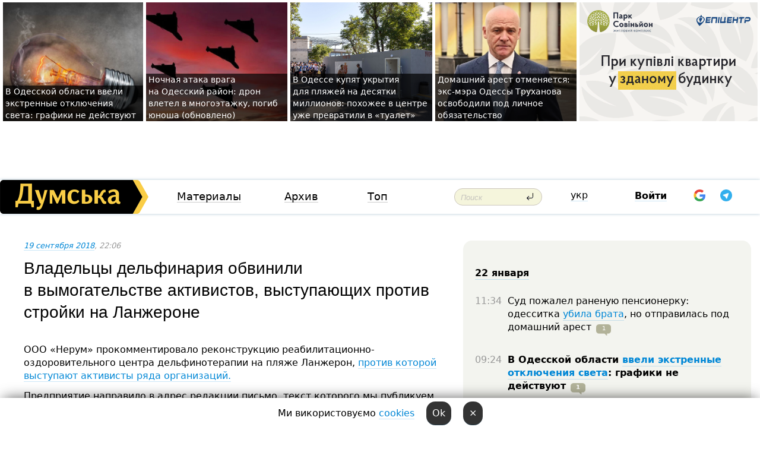

--- FILE ---
content_type: text/html; charset=windows-1251
request_url: https://dumskaya.net/news/pod-vidom-patrioticheskih-aktciy-na-lanzherone-a-090167/
body_size: 27397
content:
<!-- yes ads --><!-- 19 0    --><!-- [ 0 ]--><!-- 3 0    --><!-- [ 0 ]--><!-- 7 0    --><!-- [ 0 ]--><!-- 1 0    --><!-- [ 0 ]--><!-- 8 0    --><!-- [ 0 ]--><!-- 6 0    --><!-- [ 0 ]--><!DOCTYPE html PUBLIC "-//W3C//DTD XHTML 1.0 Transitional//EN" "http://www.w3.org/TR/xhtml1/DTD/xhtml1-transitional.dtd">
<html>
<head>
<link rel="alternate" hreflang="ru" href="https://dumskaya.net/news/pod-vidom-patrioticheskih-aktciy-na-lanzherone-a-090167/" /><meta http-equiv="Content-Type" content="text/html; charset=windows-1251" />
<title>Владельцы дельфинария обвинили в&nbsp;вымогательстве активистов, выступающих против стройки на&nbsp;Ланжероне  | Новости Одессы</title>
 <meta name="Keywords" content="Набережная на Ланжероне, Застройка побережья" /><meta name="Description" content="ООО &laquo;Нерум&raquo; прокомментировало реконструкцию реабилитационно-оздоровительного центра дельфинотерапии на&nbsp;пляже Ланжерон, против которой выступают активисты ряда организаций." /><meta name="apple-itunes-app" content="app-id=980928710">
<meta name="google-play-app" content="app-id=com.wininteractive.dumskaya">
<meta property="fb:app_id" content="192205030793137" />
<meta name="robots" content="max-image-preview:standard">

<meta http-equiv="X-UA-Compatible" content="IE=edge" />
<meta name="geo.position" content="46.466667;30.733333" />
<meta name="ICBM" content="46.466667, 30.733333" />
<meta name="geo.placename" content="Odessa, Ukraine" />
<meta name="geo.region" content="ua" />
<meta name="google-signin-client_id" content="192778080836-sl2lvtcv4ptsj6cgpp99iq5cgldh1bmq.apps.googleusercontent.com">
 <link rel="stylesheet" type="text/css" href="/css/main28.css?5" media="screen" />

<link rel="stylesheet" type="text/css" href="/css/print.css" media="print" />




<!--[if IE]>
<link rel="stylesheet" type="text/css" href="/css/ie.css"  media="screen"/>
<![endif]-->
<link rel="SHORTCUT ICON" href="/i3/favicon.png" />



<!-- Google tag (gtag.js) 
<script async src="https://www.googletagmanager.com/gtag/js?id=G-2EMXL010BL"></script>
<script>
  window.dataLayer = window.dataLayer || [];
  function gtag(){dataLayer.push(arguments);}
  gtag('js', new Date());

  gtag('config', 'G-2EMXL010BL');
</script>


<script async src="https://securepubads.g.doubleclick.net/tag/js/gpt.js"></script>
-->


<script src="/js/simplelightbox-master/dist/simple-lightbox.js?v2.14.0"></script>
<link rel="stylesheet" href="/js/simplelightbox-master/dist/simple-lightbox.css?v2.14.0" /><meta property="og:url" content="https://dumskaya.net/news/pod-vidom-patrioticheskih-aktciy-na-lanzherone-a-090167/" />
<meta property="og:title" content="Владельцы дельфинария обвинили в&nbsp;вымогательстве активистов, выступающих против стройки на&nbsp;Ланжероне" />
<meta property="og:type" content="article" />
<script>

  window.googletag = window.googletag || {cmd: []};
  googletag.cmd.push(function() {
    googletag.defineSlot('/22908122590,22969254535/dumskaya.net_desktop_article_bottom', [728, 90], 'div-gpt-ad-1696932866002-0').addService(googletag.pubads());
    googletag.pubads().enableSingleRequest();
    googletag.enableServices();
  });

window.googletag = window.googletag || {cmd: []};
googletag.cmd.push(function() {
googletag.defineSlot('/22908122590,22969254535/dumskaya.net_desktop_article_right_1', [[160, 600], [300, 250], [300, 600]], 'div-gpt-ad-1695373137563-0').addService(googletag.pubads());
googletag.pubads().enableSingleRequest();
googletag.enableServices();
});
</script>
<script>
window.googletag = window.googletag || {cmd: []};
googletag.cmd.push(function() {
googletag.defineSlot('/22908122590,22969254535/dumskaya.net_desktop_article_right_2', [[300, 250], [160, 600], [300, 600]], 'div-gpt-ad-1695373508230-0').addService(googletag.pubads());
googletag.pubads().enableSingleRequest();
googletag.enableServices();
});
</script>

<div id="fb-root"></div>
<script>(function(d, s, id) {
  var js, fjs = d.getElementsByTagName(s)[0];
  if (d.getElementById(id)) return;
  js = d.createElement(s); js.id = id;
  js.src = "//connect.facebook.net/ru_RU/all.js#xfbml=1&appId=192205030793137";
  fjs.parentNode.insertBefore(js, fjs);
}(document, 'script', 'facebook-jssdk'));</script><script type="text/javascript" src="/js/main5.js?3"></script>
 	
<link rel="image_src" href="http://dumskaya.net/pics/fb/ruc0eabpicturepicture_153738216812734629234785_55744.jpeg" />
<meta property="og:image" content="http://dumskaya.net/pics/fb/ruc0eabpicturepicture_153738216812734629234785_55744.jpeg"/><script type="text/javascript" src="/js/swfobject.js"></script>
<!--<script type="text/javascript" src="/js/adriver.core.2.js"></script>-->
<script src="https://apis.google.com/js/platform.js" async defer></script>


<!-- Meta Pixel Code -->
<script>
  !function(f,b,e,v,n,t,s)
  {if(f.fbq)return;n=f.fbq=function(){n.callMethod?
  n.callMethod.apply(n,arguments):n.queue.push(arguments)};
  if(!f._fbq)f._fbq=n;n.push=n;n.loaded=!0;n.version='2.0';
  n.queue=[];t=b.createElement(e);t.async=!0;
  t.src=v;s=b.getElementsByTagName(e)[0];
  s.parentNode.insertBefore(t,s)}(window, document,'script',
  'https://connect.facebook.net/en_US/fbevents.js');
  fbq('init', '194518193344446');
  fbq('track', 'PageView');
</script>
<noscript><img height="1" width="1" style="display:none"
  src="https://www.facebook.com/tr?id=194518193344446&ev=PageView&noscript=1"
/></noscript>
<!-- End Meta Pixel Code -->


</head>




<body onload="" >

<header>

<noindex class=counter>
</noindex>

<div id=tops style='max-width:100%; width:100%;'>
<a name=top></a>

<!-- 2 3    --><!-- banner 1179 ЗАРС_ПК: priority: 2 shows:0<Br> --><!-- banner 1165 зезман2: priority: 1 shows:0<Br> --><!-- banner 1181 брендинг: priority: 1 shows:0<Br> --><!-- [ 0 ]--><table width=100% style='margin-top:3px;'><tr>
<td>


<table class=topstable style='width:100%; max-width:100%'><tr>
<td style='width:3px;'>&nbsp;</td>



<td class=tops style='background: url(/pics/b7/newsvideopic_v-odesskoy-oblasti-vveli-ekstrennye-otklyucheniy_9819190061_76983.jpg) no-repeat; 
background-position: center top; background-size:cover; text-indent:0; padding:0 ;height:200px; vertical-align:bottom; ; cursor: pointer;' onclick="window.location='/news/v-odesskoy-oblasti-vveli-ekstrennye-otklyucheniy_9819-190061/';">
<div style='margin-left:4px; margin-right:4px; box-shadow: 4px 0 0 rgba(0,0,0,0.7), -4px 0 0 rgba(0,0,0,0.7); background:rgba(0,0,0,0.7);'><a href=/news/v-odesskoy-oblasti-vveli-ekstrennye-otklyucheniy_9819-190061/ style='text-indent:0; color:#fff; font-size:14px;
   display: inline; margin-bottom:0; line-height:20px; border: none; text-decoration: none;'>В&nbsp;Одесской области ввели экстренные отключения света: графики не&nbsp;действуют </a></div>
</td>
<td style='width:3px;'>&nbsp;</td>
<td class=tops style='background: url(/pics/b7/newsvideopic_nochnaya-ataka-vraga-na-odesskiy-rayon-dron-vlet190060_50558.jpg) no-repeat; 
background-position: center top; background-size:cover; text-indent:0; padding:0 ;height:200px; vertical-align:bottom; ; cursor: pointer;' onclick="window.location='/news/nochnaya-ataka-vraga-na-odesskiy-rayon-dron-vlet-190060/';">
<div style='margin-left:4px; margin-right:4px; box-shadow: 4px 0 0 rgba(0,0,0,0.7), -4px 0 0 rgba(0,0,0,0.7); background:rgba(0,0,0,0.7);'><a href=/news/nochnaya-ataka-vraga-na-odesskiy-rayon-dron-vlet-190060/ style='text-indent:0; color:#fff; font-size:14px;
   display: inline; margin-bottom:0; line-height:20px; border: none; text-decoration: none;'>Ночная атака врага на&nbsp;Одесский район: дрон влетел в&nbsp;многоэтажку, погиб юноша (обновлено) </a></div>
</td>
<td style='width:3px;'>&nbsp;</td>
<td class=tops style='background: url(/pics/c2/picturepicture_176898729254700224464458_39212.jpg) no-repeat; 
background-position: center top; background-size:cover; text-indent:0; padding:0 ;height:200px; vertical-align:bottom; ; cursor: pointer;' onclick="window.location='/news/vse-dlya-otdyhayushchih-v-odesse-v-ukrytiya-na-p-190052/';">
<div style='margin-left:4px; margin-right:4px; box-shadow: 4px 0 0 rgba(0,0,0,0.7), -4px 0 0 rgba(0,0,0,0.7); background:rgba(0,0,0,0.7);'><a href=/news/vse-dlya-otdyhayushchih-v-odesse-v-ukrytiya-na-p-190052/ style='text-indent:0; color:#fff; font-size:14px;
   display: inline; margin-bottom:0; line-height:20px; border: none; text-decoration: none;'>В&nbsp;Одессе купят укрытия для&nbsp;пляжей на&nbsp;десятки миллионов: похожее в&nbsp;центре уже&nbsp;превратили в&nbsp;&laquo;туалет&raquo; </a></div>
</td>
<td style='width:3px;'>&nbsp;</td>
<td class=tops style='background: url(/pics/b1/82186newsvideopic_domashniy-arest-otmenyaetsya-eks-mera-odessy-gen1769012421190056.jpg) no-repeat; 
background-position: center top; background-size:cover; text-indent:0; padding:0 ;height:200px; vertical-align:bottom; ; cursor: pointer;' onclick="window.location='/news/domashniy-arest-otmenyaetsya-eks-mera-odessy-gen-190056/';">
<div style='margin-left:4px; margin-right:4px; box-shadow: 4px 0 0 rgba(0,0,0,0.7), -4px 0 0 rgba(0,0,0,0.7); background:rgba(0,0,0,0.7);'><a href=/news/domashniy-arest-otmenyaetsya-eks-mera-odessy-gen-190056/ style='text-indent:0; color:#fff; font-size:14px;
   display: inline; margin-bottom:0; line-height:20px; border: none; text-decoration: none;'>Домашний арест отменяется: экс-мэра Одессы Труханова освободили под&nbsp;личное обязательство </a></div>
</td>
<td style='width:3px;'>&nbsp;</td>
</tr></table>

</td>




<td height=214 width=304>
<!--!2--><!--ban2--> <noindex><a href=/ad//click/?ban=1179 target=_blank rel=nofollow class=nobo style='border:none'><img  class=nobo  src=/banner/zarspk/ alt='ЗАРС_ПК' ></a><br></noindex> <!--]ban2-->
</td>

</tr></table></div>


<nav id=nav class=nav> <!-- ng 18px -->
<div id=menuitems style='background-color:#fff;'>

<div class=logocell><a href=/ title='Думская - новости Одессы, анализ одесской политики. Интересные новости в Одессе 
 и аналитические статьи.' style='height:57px;font-size:0; border:none;'><img src=/i/logoua.png 
alt='Думская - новости Одессы, анализ одесской политики. 
Интересные новости в Одессе и аналитические статьи.' style='display:inline-block;height:57px;'>
</a></div>
<div class=rightcell>  <!-- right cell -->
<div class=innertable>  <!-- inner table -->

<!-- menu cell -->
<div class=cell2pc></div>
<div class=menuitemscell>

<!-- menu table-->
<div class=menutable> 
<div style='display: table-cell; width:26%; text-align:left;'><a title='...... .. ......' href=/articles/ class=menuitem>Материалы</a></div><div style='display: table-cell; width:25%;'><a class=menuitemsel title='Архив' href=/allnews/>Архив</a></div><div style='display: table-cell; width:23%;'><a title='Найбільш популярні новини Одеси за тиждень' href=/topweek/ class=menuitem>Топ</a></div></div>
</div>
<!--<div class=cell2pc></div>-->
<!--<div class=cellline></div>-->
<!-- search cell -->
<div class=cellsearch>
<form class=searchform action=/search/// method=get style=''><div style='position:relative; width:100%'>
<input id=first class=searchinp type=text name=query placeholder='Поиск' 
onfocus="this.placeholder = ''" onblur="this.placeholder = 'Поиск'" >
<input type=image src=/i/enter.png class=searchgo>
</div></form></div>
<!--<div class=cellline></div>-->
<div style='display: table-cell; width:6%;'><div style='padding-top:15px;'><a style='color:#000' href=/setlang/ua/>укр</a></div> </div>
<script>
function showuserinfo()
{ 
 g('userinfo').className="userinfovisible";
 document.body.addEventListener('click', boxCloser, false);
}

function hideuserinfo()
{ 
 g('userinfo').className="userinfohidden";
 document.body.removeEventListener('click', boxCloser, false);
}

var last=0;

function ts()
{
 return new Date().getTime()/1000;
}

function shownewcomments()
{ 
 if (ts()-last<0.1) return;
 document.body.addEventListener('click', boxCloser, false);
 g('newcomments').className="newcommentsvisible";
 g('newcomments').style.display='block';
 g('nclink').href="javascript:hidenewcomments()";
 last=ts();
}

function hidenewcomments()
{ 
 if (ts()-last<0.1) return;
 document.body.removeEventListener('click', boxCloser, false);
 g('newcomments').className="newcommentshidden";
 g('newcomments').style.display='none';
 g('nclink').href="javascript:shownewcomments()";
 last=ts();
}


function boxCloser(e)
{
//alert(e.target.id);
  if (e.target.id != 'userinfo' && e.target.id != 'newcomments' && e.target.id != 'login' && e.target.id != 'psw')
  {
    hideuserinfo();
    hidenewcomments();
  }
}  

window.onscroll = function() {
t=window.pageYOffset;
 if (t>302){
 g('nav').className='navfixed';
 document.getElementsByTagName("BODY")[0].style.marginTop='141px';
 document.getElementById("newcomments").style.top='57px';
}
else
{
 g('nav').className='nav';
 document.getElementsByTagName("BODY")[0].style.marginTop='0';
 document.getElementById("newcomments").style.top='360px';
}
}

</script>
<!--<div class=cell2pc></div>-->
<div class=celluser style='text-align: center;'>
<div class=cellnouser style='height:30px; width:335px; vertical-align:middle; text-align:center;'><div class=cell1user style='text-align:center; margin:0 auto;'>
<div style='display: inline-block;position: relative;'>
<div style='display: inline-block;'>
<a href=javascript:showuserinfo()  id=pp
 style='color:#000;text-decoration:none;margin-left:0;display:inline-block;line-height:16px;'><b>Войти</b></a><script>

  function urlencode( s )
   {
      return encodeURIComponent( s );
   }


function authInfo(data) {
uid=data.session.user.id;
first_name=data.session.user.first_name;
last_name=data.session.user.last_name;
hash="expire="+data.session.expire+"&mid"+data.session.mid+"&secret="+data.session.secret+"&sid="+data.session.sid+"&sig="+data.session.sig;
window.location="/vkreg///"+urlencode(uid)+"/?returnurl="+urlencode(window.location.href)+"&name="+urlencode(first_name)+" "+urlencode(last_name)+"&hash="+urlencode(hash);
}

</script>
<!--<img src=/i3/fb-login.gif id=zz onclick="FB.login( registerfb(), {scope: 'email'})  " style='margin-left:20px;padding-bottom:3px;vertical-align:middle;cursor:pointer;width:20px;height:20px;'>
-->

      <script>


var accessToken='';

function registerfb()
{
FB.api('/me', function(response) {

FB.getLoginStatus(function(response) {
 accessToken=response.authResponse.accessToken;
});
var name= response.name;
var email= response.email;
var id= response.id; 
var link= response.link;
var public_key = accessToken;
window.location="/fbreg///?fbid="+urlencode(id)+"&fbname="+urlencode(name)+"&fburl="+urlencode('/news/pod-vidom-patrioticheskih-aktciy-na-lanzherone-a-090167///')+"&fbemail="+urlencode(email)+"&key="+urlencode(public_key);
});
}
        window.fbAsyncInit = function() {
          FB.init({
            appId      : '192205030793137',
            version    : 'v3.2',
            status     : true, 
            cookie     : true,
            xfbml      : true,
            oauth      : true,
          });
        };
        (function(d){
           var js, id = 'facebook-jssdk'; if (d.getElementById(id)) {return;}
           js = d.createElement('script'); js.id = id; js.async = true;
           js.src = "//connect.facebook.net/en_US/sdk.js";
           d.getElementsByTagName('head')[0].appendChild(js);
         }(document));
      </script>

<div  style='display:inline-block; padding-left:15px;vertical-align:middle;' id=fblog>  <div id="fb-root"></div>
<div class="fb-login-button" on-login="registerfb()" data-scope="email">&rarr;</div></div>

<div class="g-signin2" data-onsuccess="onSignIn" id=gbtn style='display:none;'></div>



<form id=gform2 method=post action="/googlereg/" style='display:none;'>
<input type=hidden name=gid id=gid2>
<input type=hidden name=nickname id=nickname2>
<input type=hidden name=email id=email2>
<input type=hidden name=pic id=pic2>
<input type=hidden name=backurl value="/news/pod-vidom-patrioticheskih-aktciy-na-lanzherone-a-090167///">
</form>

<div id=tgbtn style='display:none;'><script async src="https://telegram.org/js/telegram-widget.js?22" data-telegram-login="dumskayalogin_bot" data-size="small" data-auth-url="https://dumskaya.net/telegram//login/" data-request-access="write"></script>
</div>


<script>
function onSignIn(googleUser)
{
 var profile = googleUser.getBasicProfile();
 g('gid2').value=profile.getId();
 g('nickname2').value=profile.getName();
 g('email2').value=profile.getEmail();
 g('pic2').value=profile.getImageUrl();
 g('gform2').submit();
}

function z()
{
show('gbtn');
hide('xx');
hide('zz');
hide('tg');
hide('fblog');
hide('pp');
}

function tg()
{
show('tgbtn');
hide('xx');
hide('zz');
hide('fblog');
hide('tg');
hide('pp');
}

</script>

<img src=/i3/google.png id=xx onclick="z();" 
style='margin-left:20px;padding-bottom:3px;vertical-align:middle;cursor:pointer;width:20px;height:20px;'>

<img src=/i/telegram.png id=tg onclick="tg();" 
style='margin-left:20px;padding-bottom:3px;vertical-align:middle;cursor:pointer;width:20px;height:20px;'>
</div>
<div id=userinfo class=userinfohidden style='position:absolute;width:250px;left:-90px;'><div style='padding:20px;' >
<center ><b>Войти</b></center><br>
<form action=/enter/ method=post>
<input type=hidden id=turing name=turing value=43>
<script>
 document.getElementById('turing').value='42';
</script>
<input type=hidden name=backurl value=''>

<table id=userinfo1>
<tr><td width=150 style='padding-top:3px;'>E-mail<br><br> </td><td> 
<input type=text id=login name=login value='' class=inp17>  </td></tr>
<tr><td style='padding-top:3px;'>Пароль<br><br></td><td> <input type=password id=psw name=password class=inp17>  </td></tr>
</tr>



<tr><td></td>  <td align=right><input name=submitbutton type=submit value='Войти' style=';width:90px; display:block;'>
</td><td> 

</table>
</form>
<Br><a href=/register/>Регистрация</a><br><a href=/skleroz/>Восстановление пароля</a>
</div>
</div>
</div>
</div>
</div>


<div id=newcomments class=newcommentshidden><div style='padding:8px;font-size:13px; font-weight:bold;'> Новые комментарии:</div></div>
</div>

</div><!-- inner table -->
</div> <!-- right cell -->
</div> <!-- menuitems -->

</nav>

</header>
<br>



<div class=content>
<script type="text/javascript">

AJAX2("/ajaxcounter///?page=090167&pclass=20&mob=0");

  
document.onkeydown = NavigateThrough;
function NavigateThrough (event)
    {
    if (!document.getElementById) return;
    if (window.event) event = window.event;
	if (event.ctrlKey && ((event.keyCode == 0xA)||(event.keyCode == 0xD)) )
	    {
var x = window.getSelection();
var z = x.anchorNode.parentNode;
var t= z.innerText;
//alert();

var sel = window.getSelection().toString();
sel=sel.replace("&nbsp;", " ");
t=t.replace("&nbsp;", " ");
          
sel=sel.replace(/\u00A0/g, " ");
t=t.replace(/\u00A0/g, " ");
//alert(t);
AJAX("/news/pod-vidom-patrioticheskih-aktciy-na-lanzherone-a-090167/ctrlenter/",encodeURI(sel+"///"+t));
alert("Информация про ошибку отправлена в редакцию! Спасибо за помощь");
           }
    }
</script>
<img src="/ajaxcounter///?page=090167&pclass=20&mob=0" width=1 height=1 style='visibility:none'>


<Br><Br>
  
<link rel="canonical" href="https://dumskaya.net/news/pod-vidom-patrioticheskih-aktciy-na-lanzherone-a-090167/" />

<table width=100% style='max-width:1600px;'><tr>

<td class=newscol style='padding-right:20px; border:0; background: #fff;' rowspan=2>

<div style='max-width:700px; margin: 0 auto; font-size:16px; background:#fff;'>




    


<div style='color:#999; font-size:13px;'><i><a href=/allnews///2018/09/19/>19 сентября 2018</a>, 22:06</i>  &nbsp;&nbsp;  </div>



<div style='height:10px;'></div>

<h1>Владельцы дельфинария обвинили в&nbsp;вымогательстве активистов, выступающих против стройки на&nbsp;Ланжероне</h1>

<br>

   







</div></div>


<script>

function photovote(id)
{
 AJAX("/index.php?class=29&id="+id+"&settemplate=vote");
}

</script>


<style>
#textdiv
{
 max-width:700px;
margin: 0 auto;
margin-bottom:10px;
}
</style>

<div id=textdiv style=' background:#fff;padding-left:20px; padding-right:20px; '>

  
<p>ООО &laquo;Нерум&raquo; прокомментировало реконструкцию реабилитационно-оздоровительного центра дельфинотерапии на&nbsp;пляже Ланжерон, <a href="/news/natckorpus-svoboda-i-avtomaydan-zablokirovali-st-090008/">против которой выступают активисты ряда организаций.</a></p><p>Предприятие направило в&nbsp;адрес редакции письмо, текст которого мы&nbsp;публикуем без&nbsp;правок и&nbsp;купюр:</p>




</div>



<div style='background:#fff;'>
<br>
<div id=pic234785 style=' width:100%;'><a href=/pics/b8/picturepicture_153738216812734629234785_55744.jpeg data-lightbox='aa' rel='lightbox[1]' title=''  class=gallery><img src=/pics/b8/picturepicture_153738216812734629234785_55744.jpeg alt='' style='width:100%;'></a><Br> </div><br>
</div>



<div id=textdiv style=' background:#fff; padding-left:20px; padding-right:20px;'>

<p><i>&laquo;Общество с&nbsp;ограниченной ответственностью &laquo;НЕРУМ&raquo; является лидером в&nbsp;Украине по&nbsp;проектированию, строительству и&nbsp;эксплуатации культурно-оздоровительных комплексов, включающих в&nbsp;себя дельфинарии, аквариумы и&nbsp;центры дельфинотерапии. Данные комплексы являются объектами реабилитационного и&nbsp;рекреационного значения и&nbsp;действуют с&nbsp;целью удовлетворения потребностей населения в&nbsp;культурно-просветительских мероприятиях, которые проводятся с&nbsp;целью распространения экологических знаний о&nbsp;мире морских млекопитающих, организации семейного отдыха, а&nbsp;также с&nbsp;целью реабилитации и&nbsp;оздоровления детей с&nbsp;функциональными ограничениями посредством нового, современного и&nbsp;эффективного метода дельфинотерапии.</i></p><p><i>ООО &laquo;НЕРУМ&raquo; ставит в&nbsp;приоритет социальную направленность в&nbsp;своей деятельности, и,&nbsp;следовательно, на&nbsp;постоянной благотворительной основе наши объекты бесплатно посещает большое количество детей-сирот, детей с&nbsp;ограниченными возможностями, детей из&nbsp;малообеспеченных семей, детей переселенцев, детей участников АТО, а&nbsp;также социально незащищенные категории граждан. При&nbsp;поддержке государственных органов власти и&nbsp;благотворительных фондов осуществляются льготные массовые посещения детьми из&nbsp;детских домов, приютов, школ, дошкольных учебных заведений и&nbsp;других социальных учреждений. Наша цель &mdash;&nbsp;это&nbsp;не&nbsp;только прибыль, но&nbsp;и&nbsp;формирование положительного имиджа нашего родного города и&nbsp;внесение нашего вклада в&nbsp;его&nbsp;развитие.</i></p><p><i>ООО &laquo;НЕРУМ&raquo; постоянно занимается благоустройством набережной пляжа Ланжерон без&nbsp;привлечения бюджетных средств, полностью используя собственные материальные ресурсы: построена новая набережная на&nbsp;высочайшем европейском уровне, оснащена спусками в&nbsp;море, местами для&nbsp;отдыха и&nbsp;семейного досуга, для&nbsp;привлекательности и&nbsp;удобства осуществлено специальное покрытие и&nbsp;мощение территории, установлено освещение, озеленение и&nbsp;возведены фонтаны с&nbsp;инновационными технологиями, для&nbsp;общедоступности набережной нами было отремонтировано дорожное покрытие со&nbsp;специально отведенной полосой для&nbsp;маломобильной части населения, полностью восстановлена и&nbsp;отреставрирована старинная арка при&nbsp;въезде на&nbsp;набережную. Данная территория является украшением и&nbsp;современным символом нашего города и&nbsp;любимым местом для&nbsp;посещения жителями города и&nbsp;туристами.</i></p><p><i>С целью улучшения туристической привлекательности города, а&nbsp;также с&nbsp;целью увеличения более масштабной доступности для&nbsp;населения услуг дельфинотерапии, что&nbsp;является современным и&nbsp;высоко эффективным методом лечения, коррекции и&nbsp;профилактики психо-эмоциональных, психосоматических и&nbsp;неврологических заболеваний, ООО&nbsp;&laquo;НЕРУМ&raquo; выступило инвестором реконструкции реабилитационно-оздоровительного центра дельфинотерапии с&nbsp;расширением, в&nbsp;границах земельных участков, которые пребывают в&nbsp;аренде и&nbsp;находятся по&nbsp;адресу: г.&nbsp;Одесса, Приморский район, нижняя терраса, пляж &laquo;Ланжерон&raquo;, 25&nbsp;и&nbsp;пляж &laquo;Ланжерон&raquo;, 1.</i></p><p><i>Обществом с&nbsp;ограниченной ответственностью &laquo;НЕРУМ&raquo; был&nbsp;разработан проект реконструкции, получено заключение государственной экспертизы, а&nbsp;также все&nbsp;необходимые и&nbsp;предусмотренные законом разрешительные документы, в&nbsp;частности, самый основной и&nbsp;главный документ &mdash;&nbsp;разрешение Государственной архитектурно-строительной инспекции Украины от&nbsp;18&nbsp;мая&nbsp;2018 года на&nbsp;реконструкцию реабилитационно-оздоровительного центра дельфинотерапии с&nbsp;расширением, в&nbsp;границах земельных участков, которые пребывают в&nbsp;аренде и&nbsp;находятся по&nbsp;адресу: г.&nbsp;Одесса, Приморский район, нижняя терраса, пляж &laquo;Ланжерон&raquo;, 25&nbsp;и&nbsp;пляж &laquo;Ланжерон&raquo;, 1.</i></p><p><i>В связи с&nbsp;получением государственного разрешения на&nbsp;реконструкцию, были начаты строительные работы по&nbsp;указанному адресу: установлено необходимое ограждение, завезена техника, возведен фундамент.</i></p><p><i>Однако на&nbsp;данном этапе указанный объект стал подвергаться систематическим хулиганским нападениям со&nbsp;стороны радикально настроенных псевдо националистических организаций, которые приводят к&nbsp;порче имущества, разрушению уже&nbsp;возведенных участков объекта, а&nbsp;также к&nbsp;блокированию дальнейшей работы по&nbsp;реконструкции.</i></p><p><i>Данные организации, прикрываясь национальной символикой и&nbsp;лозунгами во&nbsp;благо Украины, совершают противоправные действия, запрещенные законами нашей страны, с&nbsp;целью материального обогащения, посредством запугивания и&nbsp;вымогательства у&nbsp;нас&nbsp;денежных средств в&nbsp;крупных размерах.</i></p><p><i>ООО &laquo;НЕРУМ&raquo; в&nbsp;такое сложное для&nbsp;нашего государства время прилагает все&nbsp;усилия для&nbsp;улучшения качественного уровня жизни населения и&nbsp;повышения имиджа города, который является жемчужиной страны и&nbsp;туристическим центром, использует свои финансовые, материальные и&nbsp;научные ресурсы, однако упирается в&nbsp;непреодолимую преграду, которая не&nbsp;позволяет развиваться бизнесу в&nbsp;нашей стране и,&nbsp;в&nbsp;частности, в&nbsp;нашем родном городе, имея при&nbsp;этом на&nbsp;руках все&nbsp;разрешительные документы, полученные в&nbsp;установленном законом порядке&raquo;.</i></p> <script>
</script><br>

 <b>СМЕРТЬ РОССИЙСКИМ ОККУПАНТАМ!</b>  
<br>


<!-- -->




</div>
<div id=pic234784 style=' max-width:700px; margin:0 auto; text-align:center; '><a href=/pics/b4/picturepicture_153738210330575616234784_59261.jpg data-lightbox='aa' rel='lightbox[1]' title=''  class=gallery><img src=/pics/b4/picturepicture_153738210330575616234784_59261.jpg alt='' style='max-width:700px; margin:0 auto; text-align:center; '></a><Br> </div><br><div id=pic234783 style=' max-width:700px; margin:0 auto; text-align:center; '><a href=/pics/b3/picturepicture_153738210372816006234783_32660.jpg data-lightbox='aa' rel='lightbox[1]' title=''  class=gallery><img src=/pics/b3/picturepicture_153738210372816006234783_32660.jpg alt='' style='max-width:700px; margin:0 auto; text-align:center; '></a><Br> </div><br><div id=pic234787 style=' max-width:700px; margin:0 auto; text-align:center; '><a href=/pics/b1/picturepicture_153738353013895368234787_61756.jpg data-lightbox='aa' rel='lightbox[1]' title=''  class=gallery><img src=/pics/b1/picturepicture_153738353013895368234787_61756.jpg alt='' style='max-width:700px; margin:0 auto; text-align:center; '></a><Br> </div><br><div id=pic234786 style=' max-width:700px; margin:0 auto; text-align:center; '><a href=/pics/b0/picturepicture_153738353029078462234786_83609.jpg data-lightbox='aa' rel='lightbox[1]' title=''  class=gallery><img src=/pics/b0/picturepicture_153738353029078462234786_83609.jpg alt='' style='max-width:700px; margin:0 auto; text-align:center; '></a><Br> </div><br><div id=pic234788 style=' max-width:700px; margin:0 auto; text-align:center; '><a href=/pics/b1/picturepicture_153738356140611874234788_2655.jpg data-lightbox='aa' rel='lightbox[1]' title=''  class=gallery><img src=/pics/b1/picturepicture_153738356140611874234788_2655.jpg alt='' style='max-width:700px; margin:0 auto; text-align:center; '></a><Br> </div><br><div id=pic234789 style=' max-width:700px; margin:0 auto; text-align:center; '><a href=/pics/b8/picturepicture_15373836082685282234789_45756.jpg data-lightbox='aa' rel='lightbox[1]' title=''  class=gallery><img src=/pics/b8/picturepicture_15373836082685282234789_45756.jpg alt='' style='max-width:700px; margin:0 auto; text-align:center; '></a><Br> </div><br><div id=pic234795 style=' max-width:700px; margin:0 auto; text-align:center; '><a href=/pics/b8/picturepicture_15373838583542498234795_30295.jpg data-lightbox='aa' rel='lightbox[1]' title=''  class=gallery><img src=/pics/b8/picturepicture_15373838583542498234795_30295.jpg alt='' style='max-width:700px; margin:0 auto; text-align:center; '></a><Br> </div><br><div id=pic234790 style=' max-width:700px; margin:0 auto; text-align:center; '><a href=/pics/b7/picturepicture_153738365746968971234790_25048.jpg data-lightbox='aa' rel='lightbox[1]' title=''  class=gallery><img src=/pics/b7/picturepicture_153738365746968971234790_25048.jpg alt='' style='max-width:700px; margin:0 auto; text-align:center; '></a><Br> </div><br><div id=pic234791 style=' max-width:700px; margin:0 auto; text-align:center; '><a href=/pics/b7/picturepicture_153738368788877330234791_428.jpg data-lightbox='aa' rel='lightbox[1]' title=''  class=gallery><img src=/pics/b7/picturepicture_153738368788877330234791_428.jpg alt='' style='max-width:700px; margin:0 auto; text-align:center; '></a><Br> </div><br><div id=pic234792 style=' max-width:700px; margin:0 auto; text-align:center; '><a href=/pics/b7/picturepicture_153738369759960776234792_44828.jpg data-lightbox='aa' rel='lightbox[1]' title=''  class=gallery><img src=/pics/b7/picturepicture_153738369759960776234792_44828.jpg alt='' style='max-width:700px; margin:0 auto; text-align:center; '></a><Br> </div><br><div id=pic234793 style=' max-width:700px; margin:0 auto; text-align:center; '><a href=/pics/b7/picturepicture_153738370785797650234793_56925.jpg data-lightbox='aa' rel='lightbox[1]' title=''  class=gallery><img src=/pics/b7/picturepicture_153738370785797650234793_56925.jpg alt='' style='max-width:700px; margin:0 auto; text-align:center; '></a><Br> </div><br><div id=pic234794 style=' max-width:700px; margin:0 auto; text-align:center; '><a href=/pics/b7/picturepicture_153738371738064936234794_49522.jpg data-lightbox='aa' rel='lightbox[1]' title=''  class=gallery><img src=/pics/b7/picturepicture_153738371738064936234794_49522.jpg alt='' style='max-width:700px; margin:0 auto; text-align:center; '></a><Br> </div><br>

<div style='max-width:700px; margin: 0 auto; font-size:16px; '>
<div style='background:#fff;'>






                                 
                                   





 <!--!19-->

<script>
  setTimeout("AJAX('/ad//ajaxsaveview/?place=1');",5000);
</script>










</div></div>


  

<br><br>
<span style='color:#bbb'>Заметили ошибку? Выделяйте слова с ошибкой и нажимайте control-enter<br></span>
<div class=hideprint>
<br>

 

<div style='padding:0px; width:230px; margin-right:10px; margin-bottom:10px; background: #f3f4ef; border-radius:10px; display:inline-block; font-size:12px;' id=widget616>
<table><tr><td><a href=/wiki/zastrojka-sklonov/ style='padding:0; border:0' title='Застройка побережья, Одесса - новости, фото, биография, комментарии про '></a></td><td style='padding:5px;'>


<table height=70><tr><td> <a href=/wiki/zastrojka-sklonov/ title='Застройка побережья, Одесса - новости, фото, биография, комментарии про '><strong>Застройка побережья</strong></a><br><span style='font-size:11px;'></span></td></tr>
<tr><td style='vertical-align:bottom;'><a href=/wiki/zastrojka-sklonov/>434 новости</a>, <a href=/wiki/zastrojka-sklonov/>16 фото</a></td></tr></table>

</td></tr></table>

</div>


<div style='padding:0px; width:230px; margin-right:10px; margin-bottom:10px; background: #f3f4ef; border-radius:10px; display:inline-block; font-size:12px;' id=widget623>
<table><tr><td><a href=/wiki/naberegnaya-na-langerone/ style='padding:0; border:0' title='Набережная на Ланжероне, Одесса - новости, фото, биография, комментарии про '></a></td><td style='padding:5px;'>


<table height=70><tr><td> <a href=/wiki/naberegnaya-na-langerone/ title='Набережная на Ланжероне, Одесса - новости, фото, биография, комментарии про '><strong>Набережная на Ланжероне</strong></a><br><span style='font-size:11px;'></span></td></tr>
<tr><td style='vertical-align:bottom;'><a href=/wiki/naberegnaya-na-langerone/>73 новости</a></td></tr></table>

</td></tr></table>

</div>



<br><b>Новости по этой теме: </b><br>
<div><table style='max-width:720px'><tr><td class=tops style='background: url(/pics/a4/picturepicture_1768829633494359781769020184464365.jpg) no-repeat; 
background-position: center top; background-size: cover; height:200px; vertical-align:bottom; ;'>
<div style='width:230px; padding-left:4px;'><a href=/news/plevok-v-zakon-na-odesskom-lanzherone-ignoriruyu/ style='color:#fff; font-size:14px;
background:rgba(0,0,0,0.6);   display: inline; margin-bottom:0; box-shadow: 4px 0 0 rgba(0,0,0,0.6), -4px 0 0 rgba(0,0,0,0.6);  padding:2px;  line-height:20px; border: none; text-decoration: none;'>Плевок в закон: на одесском Ланжероне игнорируют проект и вовсю достраивают отель (фото)</a></div>
</td> <td style='width:10px;'></td>
<td class=tops style='background: url(/pics/a4/picturepicture_173464662448956656453167_67017.jpeg) no-repeat; 
background-position: center top; background-size: cover; height:200px; vertical-align:bottom; ;'>
<div style='width:230px; padding-left:4px;'><a href=/news/popytka-provalilas-sud-otkazalsya-priznavat-otel/ style='color:#fff; font-size:14px;
background:rgba(0,0,0,0.6);   display: inline; margin-bottom:0; box-shadow: 4px 0 0 rgba(0,0,0,0.6), -4px 0 0 rgba(0,0,0,0.6);  padding:2px;  line-height:20px; border: none; text-decoration: none;'>Попытка провалилась: суд отказался признавать отель-барак на склоне 13-й Фонтана в Одессе нахалстроем</a></div>
</td> <td style='width:10px;'></td>
<td class=tops style='background: url(/pics/b0/89947newsvideopic_prodali-eshche-pri-gurvitce-v-odesse-prokuratura1734520820186751.jpg) no-repeat; 
background-position: center top; background-size: cover; height:200px; vertical-align:bottom; ;'>
<div style='width:230px; padding-left:4px;'><a href=/news/prodali-eshche-pri-gurvitce-v-odesse-prokuratura/ style='color:#fff; font-size:14px;
background:rgba(0,0,0,0.6);   display: inline; margin-bottom:0; box-shadow: 4px 0 0 rgba(0,0,0,0.6), -4px 0 0 rgba(0,0,0,0.6);  padding:2px;  line-height:20px; border: none; text-decoration: none;'>Продали еще при Гурвице: в Одессе прокуратура хочет вернуть городу два гектара возле моря, мэрия сопротивляется</a></div>
</td> <td style='width:10px;'></td>
</tr></table><br></div>
<div><ul><div style='padding-bottom:3px;'><span class=datecolor>2 декабря 2024:</span> <a href=/news/voyna-za-delfin-stolichnyy-sud-arestoval-zemlyu/>Война за Дельфин: столичный суд арестовал землю и строения на одесском побережье, вместо которых хотят построить многоэтажку и кафе</a></div><div style='padding-bottom:3px;'><span class=datecolor>6 ноября 2024:</span> <a href=/news/popytka-2-otel-barak-na-sklone-13-y-fontana-v-od/>Попытка №... Отель-барак на склоне 13-й Фонтана в Одессе все же признали незаконным, но борьба за него продолжается</a></div><div style='padding-bottom:3px;'><span class=datecolor>26 ноября 2024:</span> <a href=/news/cherez-ugolovku-k-prodazham-uzakonennyy-nahalast/>Через уголовку к продажам: узаконенный нахалстрой на одесском побережье превращается в элитный жилкомплекс (фото)</a></div><div style='padding-bottom:3px;'><span class=datecolor>30 сентября 2024:</span> <a href=/news/odesskaya-prokuratura-nastaivaet-na-peresmotre-b/>Одесская прокуратура настаивает на пересмотре большой земельной приватизации времен Гурвица: требует вернуть землю возле моря</a></div><div style='padding-bottom:3px;'><span class=datecolor>29 июля 2024:</span> <a href=/news/vladeltcy-zavedeniy-v-odesskoy-otrade-utverzhday/>Владельцы заведений в одесской Отраде утверждают, что уже снесли летнюю площадку, которую собиралась демонтировать мэрия (фото)</a></div><div style='padding-bottom:3px;'><span class=datecolor>25 июля 2024:</span> <a href=/news/meriya-hochet-demontirovat-letnie-ploshchadki-ne/>Мэрия Одессы хочет демонтировать летние площадки на Ланжероне и в Отраде: экс-нардеп снес все сам (обновлено)</a></div><div style='padding-bottom:3px;'><span class=datecolor>25 апреля 2024:</span> <a href=/news/afera-odesskaya-meriya-kusochkami-i-po-deshevke/>Афера? Одесская мэрия кусочками и по дешевке распродает старое здание на Фонтане — с ним может уйти гектар «золотой» земли возле моря и монастыря</a></div></ul><br></div>





<div style='background:#fff;'>

<table><tr>
<!--<td width=75>
<NOINDEX><a href="http://twitter.com/share" class="twitter-share-button" data-text="Владельцы дельфинария обвинили в&nbsp;вымогательстве активистов, выступающих против стройки на&nbsp;Ланжероне #odessa" data-count="horizontal" data-via="dumskaya_net">Tweet</a><script type="text/javascript" src="https://platform.twitter.com/widgets.js"></script></NOINDEX>
</td>-->


<td width=180 align=left>
<NOINDEX>

<div class="fb-like" data-href="https://dumskaya.net/news/pod-vidom-patrioticheskih-aktciy-na-lanzherone-a-090167/" data-send="false" data-layout="button_count" data-width="150" data-show-faces="true" data-action="recommend" data-font="tahoma"></div>
</NOINDEX>
</td>
<Td>
 <a href=#top>Наверх &uarr;</a>
</td>
</tr></table>
</div>
</div>

<div style='background:#fff;'>
<br><div class="line1" style='margin-bottom:7px;'> </div>
<div class=hideprint>


<!--!3-->
</div>
</div>



</div>

<div style='display:'>




<div style='display: inline-block; vertical-align:top'>
<br><br><!--!7-->
</div>

<div style='height:7px;'></div>
</div>
<div class=hideprint>
<div class=line1> </div>



<div style='display:; background:#fff'>




<script>
function comform(id)
{
var t='<br><form action=/comment/'+id+'/addcomment// method=post id=f'+id+' style=display:inline onsubmit="return socialsubmit('+id+')">';
t+='<input type=hidden name=returnurl value="/news/pod-vidom-patrioticheskih-aktciy-na-lanzherone-a-090167///">';
t+='<textarea name=comment class=sendtextbig id=text'+id+'></textarea><div style="display:none; padding:5px; background:#eee;" id=putpic'+id+'>Адрес картинки в интернете: <input type=text name=picsource style="width:400px" id=putpicsrc'+id+'></div><input type=submit value="Ответить" name=ans><input type=button value="Вставить картинку" onclick=putpic('+id+') id=putpicbtn'+id+'><Br></form> ';
x=g('comm'+id);
x.innerHTML=t;
g('text'+id).focus();
}

function unhidecom(id)
{
 hide('hidlink'+id);
 show('hidden'+id);
}
</script>


<a name=comments> </a> <!--<B>Комментарии:</b> 
<br> --> <br> 



<script>

var setid=0;
var txt0='';

function ReplaceAll(Source,stringToFind,stringToReplace){
  var temp = Source;
    var index = temp.indexOf(stringToFind);
        while(index != -1){
            temp = temp.replace(stringToFind,stringToReplace);
            index = temp.indexOf(stringToFind);
        }
        return temp;
}

function save(id)
{
 txt= g('ed'+id).value;
 txt=ReplaceAll(txt,".","&#46;");
 txt=encodeURIComponent(txt);
//alert(txt);
 AJAX("/comment//saveedit/"+id+"/"+ txt +"/");
}

function cancel(id)
{
 g('ctxt'+id).innerHTML=txt0;
 show('edlink'+id);
}

function editcom(id)
{
 hide('edlink'+id);
 txt0=g('ctxt'+id).innerHTML;
 txt=ReplaceAll(txt0,"<br>",String.fromCharCode(10));
 txt=ReplaceAll(txt,"&laquo;",'"');
 txt=ReplaceAll(txt,"&raquo;",'"');
 txt=ReplaceAll(txt,"&nbsp;",' ');
 txt=ReplaceAll(txt,"&mdash;",'-');

 txt=ReplaceAll(txt,"Сохранить изменения Отмена",'');


 txt=ReplaceAll(txt,"«",'"');
 txt=ReplaceAll(txt,"»",'"');

 txt=ReplaceAll(txt,"https://www.youtube.com/embed/", ">https://www.youtube.com/watch?v=");
 txt=ReplaceAll(txt,'" frameborder=','<');

 txt=txt.replace(/(<([^>]+)>)/ig,"");
 g('ctxt'+id).innerHTML="<textarea id=ed"+id+" style='width:400px; height:200px;'>"+txt+"</textarea><br><button onclick=save("+id+") style='padding:5px;'>Сохранить изменения</button> <button onclick=cancel("+id+") style='padding:5px;'>Отмена</button>";
}


function win2utf(s)
{
 var t='';
   for(var i=0; i<s.length; i++)
    {
       c=s[i].charCodeAt(0);
       if (c<=127 || c>255) {t+=String.fromCharCode(c); continue; }
       if (c>=192 && c<=207)    {t+=String.fromCharCode(208)+'"'. String.fromCharCode(c-48); continue; }
       if (c>=208 && c<=239) {t+=String.fromCharCode(208)+String.fromCharCode(c-48); continue; }
       if (c>=240 && c<=255) {t+=String.fromCharCode(209)+String.fromCharCode(c-112); continue; }
       if (c==184) { t+=String.fromCharCode(209)+String.fromCharCode(209); continue; };
            if (c==168) { t+=String.fromCharCode(208)+String.fromCharCode(129);  continue; };
            if (c==184) { t+=String.fromCharCode(209)+String.fromCharCode(145); continue; };
            if (c==168) { t+=String.fromCharCode(208)+String.fromCharCode(129); continue; };
            if (c==179) { t+=String.fromCharCode(209)+String.fromCharCode(150); continue; };
            if (c==178) { t+=String.fromCharCode(208)+String.fromCharCode(134); continue; };
            if (c==191) { t+=String.fromCharCode(209)+String.fromCharCode(151); continue; };
            if (c==175) { t+=String.fromCharCode(208)+String.fromCharCode(135); continue; };
            if (c==186) { t+=String.fromCharCode(209)+String.fromCharCode(148); continue; };
            if (c==170) { t+=String.fromCharCode(208)+String.fromCharCode(132); continue; };
            if (c==180) { t+=String.fromCharCode(210)+String.fromCharCode(145); continue; };
            if (c==165) { t+=String.fromCharCode(210)+String.fromCharCode(144); continue; };
            if (c==184) { t+=String.fromCharCode(209)+String.fromCharCode(145); continue; };
   }
   return t;
}



function socialsubmit(id)
{
 
 
 if (!stop) g('f'+id).submit();
}


function showthread(id)
{
 hide('show'+id);
 show('data'+id);
}

function putpic(id)
{
 show('putpic'+id);
 g('putpicsrc'+id).focus();
 hide('putpicbtn'+id);
}

function admindel(id)
{
 AJAX("/index.php?class=27&id="+id+"&delcom=1");
}

function adminhide(id)
{
 AJAX("/index.php?class=27&id="+id+"&delcom=5");
}

function adminshow(id)
{
 AJAX("/index.php?class=27&id="+id+"&delcom=6");
}


function checkpic(id)
{
 var pic=g('compic'+id);

 if (pic.width>2200 || pic.height>2200)
 {
  pic.src='';
  pic.height=0;
  pic.width=0;
 }
else
{
 if (pic.width>900)
  pic.width=600;
 else
 if (pic.height>600) pic.height=600;
}
}


</script>



<div><a name=comment2609008></a>
 <div class=pb10  id=hidden2609008  >
<table><tr><td class=comtd1><a href=/user/antikor/ title='антикор' style='border-bottom: none;'><img width=75 height=75 src=/pics/auserpic.gif alt='антикор' style='-webkit-border-radius: 38px; -moz-border-radius: 38px; border-radius: 38px;'></a></td><td cla1ss=comtd2>
<div style='background-color:#eee; border-radius:15px; padding:15px; color :#000; '>

<div style='min-height:25px;'><a href=/user/antikor/ class=user>антикор</a>   &nbsp; <img src=/i/flags/od.gif alt='страна по ip - od'> <a href=/news/pod-vidom-patrioticheskih-aktciy-na-lanzherone-a-090167/#comment2609008 class=comdate>19 сентября 2018, 22:12</a> &nbsp;   &nbsp; <span id=q2609008>+7</span> &nbsp;  &nbsp;&nbsp;&nbsp; </div>
 <div id=ctxt2609008>Если это правда- доказательства в студию!</div>
</div> 
&nbsp;&nbsp; <a class=comans href=javascript:comform(2609008)>Ответить</a> &nbsp;&nbsp;&nbsp;  

 <div id=comm2609008></div>

</td></tr></table>

</div><div class=comansd></div></div><div><a name=comment2609025></a>
 <div class=pb10  id=hidden2609025  >
<table><tr><td class=comtd1><a href=/user/Alex_/ title='Алексей Костржицкий ' style='border-bottom: none;'><img width=75 height=75 src=/pics/auserpics/userpic3554.jpg alt='Алексей Костржицкий ' style='-webkit-border-radius: 38px; -moz-border-radius: 38px; border-radius: 38px;'></a></td><td cla1ss=comtd2>
<div style='background-color:#eee; border-radius:15px; padding:15px; color :#000; '>

<div style='min-height:25px;'><a href=/user/Alex_/ class=user>Алексей Костржицкий </a>    <a href=/news/pod-vidom-patrioticheskih-aktciy-na-lanzherone-a-090167/#comment2609025 class=comdate>19 сентября 2018, 22:28</a> &nbsp;   &nbsp; <span id=q2609025>+11</span> &nbsp;  &nbsp;&nbsp;&nbsp; </div>
 <div id=ctxt2609025>О,&nbsp;покойный Голованов это&nbsp;широко известный и&nbsp;последовательный специалист по&nbsp;сохранению городской среды. Интересно, а&nbsp;подпись была поставлена на&nbsp;условиях и&nbsp;ограничениях до&nbsp;или&nbsp;после его&nbsp;смерти? Сейчас так&nbsp;много документов за&nbsp;его&nbsp;визой появится.</div>
</div> 
&nbsp;&nbsp; <a class=comans href=javascript:comform(2609025)>Ответить</a> &nbsp;&nbsp;&nbsp;  

 <div id=comm2609025></div>

</td></tr></table>

</div><div class=comansd></div></div><div><a name=comment2609030></a>
 <div class=pb10  id=hidden2609030  >
<table><tr><td class=comtd1><a href=/user/marazli2018/ title='marazli2018' style='border-bottom: none;'><img width=75 height=75 src=/pics/auserpics/userpic163976.jpg alt='marazli2018' style='-webkit-border-radius: 38px; -moz-border-radius: 38px; border-radius: 38px;'></a></td><td cla1ss=comtd2>
<div style='background-color:#eee; border-radius:15px; padding:15px; color :#000; '>

<div style='min-height:25px;'><a href=/user/marazli2018/ class=user>marazli2018</a>    <a href=/news/pod-vidom-patrioticheskih-aktciy-na-lanzherone-a-090167/#comment2609030 class=comdate>19 сентября 2018, 22:32</a> &nbsp;   &nbsp; <span id=q2609030>+13</span> &nbsp;  &nbsp;&nbsp;&nbsp; </div>
 <div id=ctxt2609030>Все&nbsp;никак наЖЕРТЫСЯ не&nbsp;могут&#133<br>Все мало и&nbsp;мало&#133 Идите на&nbsp;Ленпоселок и&nbsp;стройте там&#133</div>
</div> 
&nbsp;&nbsp; <a class=comans href=javascript:comform(2609030)>Ответить</a> &nbsp;&nbsp;&nbsp;  

 <div id=comm2609030></div>

</td></tr></table>

</div><div class=comansd></div></div><div><a name=comment2609036></a>
 <div class=pb10  id=hidden2609036  >
<table><tr><td class=comtd1><a href=/user/otetc-iosif/ title='отец Иосиф' style='border-bottom: none;'><img width=75 height=75 src=/pics/auserpics/userpic80624.jpg alt='отец Иосиф' style='-webkit-border-radius: 38px; -moz-border-radius: 38px; border-radius: 38px;'></a></td><td cla1ss=comtd2>
<div style='background-color:#eee; border-radius:15px; padding:15px; color :#000; '>

<div style='min-height:25px;'><a href=/user/otetc-iosif/ class=user>отец Иосиф</a>    <a href=/news/pod-vidom-patrioticheskih-aktciy-na-lanzherone-a-090167/#comment2609036 class=comdate>19 сентября 2018, 22:39</a> &nbsp;   &nbsp; <span id=q2609036>+20</span> &nbsp;  &nbsp;&nbsp;&nbsp; </div>
 <div id=ctxt2609036>Жаль, что&nbsp;они&nbsp;не&nbsp;упоминают, сколько бабла они&nbsp;отвалили за&nbsp;получение всех этих бумажек&#133</div>
</div> 
&nbsp;&nbsp; <a class=comans href=javascript:comform(2609036)>Ответить</a> &nbsp;&nbsp;&nbsp;  

 <div id=comm2609036></div>

</td></tr></table>

</div><div class=comansd></div></div><div><a name=comment2609043></a>
 <div class=pb10  id=hidden2609043  >
<table><tr><td class=comtd1><a href=/user/AngelA-/ title='АнгелА' style='border-bottom: none;'><img width=75 height=75 src=/pics/auserpics/userpic8759.jpg alt='АнгелА' style='-webkit-border-radius: 38px; -moz-border-radius: 38px; border-radius: 38px;'></a></td><td cla1ss=comtd2>
<div style='background-color:#eee; border-radius:15px; padding:15px; color :#000; '>

<div style='min-height:25px;'><a href=/user/AngelA-/ class=user>АнгелА</a>   &nbsp; <img src=/i/flags/od.gif alt='страна по ip - od'> <a href=/news/pod-vidom-patrioticheskih-aktciy-na-lanzherone-a-090167/#comment2609043 class=comdate>19 сентября 2018, 22:48</a> &nbsp;   &nbsp; <span id=q2609043>+13</span> &nbsp;  &nbsp;&nbsp;&nbsp; </div>
 <div id=ctxt2609043>А что вымогали активисты у этих якобы белых и пушистых?</div>
</div> 
&nbsp;&nbsp; <a class=comans href=javascript:comform(2609043)>Ответить</a> &nbsp;&nbsp;&nbsp;  

 <div id=comm2609043></div>

</td></tr></table>

</div><div class=comansd><div><a name=comment2609049></a>
 <div class=pb10  id=hidden2609049  >
<table><tr><td class=comtd1><a href=/user/rss911/ title='rss911' style='border-bottom: none;'><img width=75 height=75 src=/pics/a8/userpic11684.gif alt='rss911' style='-webkit-border-radius: 38px; -moz-border-radius: 38px; border-radius: 38px;'></a></td><td cla1ss=comtd2>
<div style='background-color:#eee; border-radius:15px; padding:15px; color :#000; '>

<div style='min-height:25px;'><a href=/user/rss911/ class=user>rss911</a>    <a href=/news/pod-vidom-patrioticheskih-aktciy-na-lanzherone-a-090167/#comment2609049 class=comdate>19 сентября 2018, 22:59</a> &nbsp;   &nbsp; <span id=q2609049>+3</span> &nbsp;  &nbsp;&nbsp;&nbsp; </div>
 <div id=ctxt2609049>пару километров билеты в дельфинарий&#9786;со скидкой</div>
</div> 
&nbsp;&nbsp; <a class=comans href=javascript:comform(2609049)>Ответить</a> &nbsp;&nbsp;&nbsp;  

 <div id=comm2609049></div>

</td></tr></table>

</div><div class=comansd></div></div></div></div><div><a name=comment2609048></a>
 <div class=pb10  id=hidden2609048  >
<table><tr><td class=comtd1><a href=/user/velikolepnyj/ title='Великолепный' style='border-bottom: none;'><img width=75 height=75 src=/pics/auserpics/36763.jpg alt='Великолепный' style='-webkit-border-radius: 38px; -moz-border-radius: 38px; border-radius: 38px;'></a></td><td cla1ss=comtd2>
<div style='background-color:#eee; border-radius:15px; padding:15px; color :#000; '>

<div style='min-height:25px;'><a href=/user/velikolepnyj/ class=user>Великолепный</a>    <a href=/news/pod-vidom-patrioticheskih-aktciy-na-lanzherone-a-090167/#comment2609048 class=comdate>19 сентября 2018, 22:57</a> &nbsp;   &nbsp; <span id=q2609048>+11</span> &nbsp;  &nbsp;&nbsp;&nbsp; </div>
 <div id=ctxt2609048>Много букафф. Данный строящийся объект не&nbsp;является спасательной станцией, а&nbsp;будет много этажной гостиницей. В&nbsp;письме ничего не&nbsp;упоминается о&nbsp;факте вымогательства со&nbsp;стороны активистов, которые в&nbsp;минувшую субботу там&nbsp;побывали и&nbsp;действительно повредили часть фундамента строящегося объекта. Кстати, реконструкция существующего объекта &nbsp;реабилитационно-оздоровительного центра дельфинотерапии, о&nbsp;которой упоминается в&nbsp;документах, не&nbsp;является строительством нового объекта, под&nbsp;который был&nbsp;возведен фундамент.<br>Зачем солгали, господа-дельфиноводы?</div>
</div> 
&nbsp;&nbsp; <a class=comans href=javascript:comform(2609048)>Ответить</a> &nbsp;&nbsp;&nbsp;  

 <div id=comm2609048></div>

</td></tr></table>

</div><div class=comansd><div><a name=comment2609081></a>
 <div class=pb10  id=hidden2609081  >
<table><tr><td class=comtd1><a href=/user/osobist-/ title='osobist' style='border-bottom: none;'><img width=75 height=75 src=/pics/auserpic.gif alt='osobist' style='-webkit-border-radius: 38px; -moz-border-radius: 38px; border-radius: 38px;'></a></td><td cla1ss=comtd2>
<div style='background-color:#eee; border-radius:15px; padding:15px; color :#000; '>

<div style='min-height:25px;'><a href=/user/osobist-/ class=user>osobist</a>   &nbsp; <img src=/i/flags/od.gif alt='страна по ip - od'> <a href=/news/pod-vidom-patrioticheskih-aktciy-na-lanzherone-a-090167/#comment2609081 class=comdate>20 сентября 2018, 00:52</a> &nbsp;   &nbsp; <span id=q2609081>+9</span> &nbsp;  &nbsp;&nbsp;&nbsp; </div>
 <div id=ctxt2609081>Великолепный, Вы ли это??</div>
</div> 
&nbsp;&nbsp; <a class=comans href=javascript:comform(2609081)>Ответить</a> &nbsp;&nbsp;&nbsp;  

 <div id=comm2609081></div>

</td></tr></table>

</div><div class=comansd><div id=show2609100 style='margin-left:70px;'><a href=javascript:showthread(2609100)><b>3 ответа &rarr;</b></a><br></div> <div id=data2609100 style='padding:5px;border:2px solid #ddd; display:none;'> <div><a name=comment2609100></a>
 <div class=pb10  id=hidden2609100  >
<table><tr><td class=comtd1><a href=/user/insider-/ title=' Insider' style='border-bottom: none;'><img width=75 height=75 src=/pics/auserpics/userpic64178.jpg alt=' Insider' style='-webkit-border-radius: 38px; -moz-border-radius: 38px; border-radius: 38px;'></a></td><td cla1ss=comtd2>
<div style='background-color:#eee; border-radius:15px; padding:15px; color :#000; '>

<div style='min-height:25px;'><a href=/user/insider-/ class=user> Insider</a>    <a href=/news/pod-vidom-patrioticheskih-aktciy-na-lanzherone-a-090167/#comment2609100 class=comdate>20 сентября 2018, 04:55</a> &nbsp;   &nbsp; <span id=q2609100>+5</span> &nbsp;  &nbsp;&nbsp;&nbsp; </div>
 <div id=ctxt2609100>Вряд ли, кто-то взломал его аккаунт;)</div>
</div> 
&nbsp;&nbsp; <a class=comans href=javascript:comform(2609100)>Ответить</a> &nbsp;&nbsp;&nbsp;  

 <div id=comm2609100></div>

</td></tr></table>

</div><div class=comansd><div><a name=comment2611851></a>
 <div class=pb10  id=hidden2611851  >
<table><tr><td class=comtd1><a href=/user/velikolepnyj/ title='Великолепный' style='border-bottom: none;'><img width=75 height=75 src=/pics/auserpics/36763.jpg alt='Великолепный' style='-webkit-border-radius: 38px; -moz-border-radius: 38px; border-radius: 38px;'></a></td><td cla1ss=comtd2>
<div style='background-color:#eee; border-radius:15px; padding:15px; color :#000; '>

<div style='min-height:25px;'><a href=/user/velikolepnyj/ class=user>Великолепный</a>    <a href=/news/pod-vidom-patrioticheskih-aktciy-na-lanzherone-a-090167/#comment2611851 class=comdate>23 сентября 2018, 13:28</a> &nbsp;   &nbsp; <span id=q2611851>-4</span> &nbsp;  &nbsp;&nbsp;&nbsp; </div>
 <div id=ctxt2611851>Завидуй молча.</div>
</div> 
&nbsp;&nbsp; <a class=comans href=javascript:comform(2611851)>Ответить</a> &nbsp;&nbsp;&nbsp;  

 <div id=comm2611851></div>

</td></tr></table>

</div><div class=comansd><div><a name=comment2612350></a>
 <div class=pb10  id=hidden2612350  >
<table><tr><td class=comtd1><a href=/user/insider-/ title=' Insider' style='border-bottom: none;'><img width=75 height=75 src=/pics/auserpics/userpic64178.jpg alt=' Insider' style='-webkit-border-radius: 38px; -moz-border-radius: 38px; border-radius: 38px;'></a></td><td cla1ss=comtd2>
<div style='background-color:#eee; border-radius:15px; padding:15px; color :#000; '>

<div style='min-height:25px;'><a href=/user/insider-/ class=user> Insider</a>    <a href=/news/pod-vidom-patrioticheskih-aktciy-na-lanzherone-a-090167/#comment2612350 class=comdate>24 сентября 2018, 05:49</a> &nbsp;   &nbsp; <span id=q2612350>+2</span> &nbsp;  &nbsp;&nbsp;&nbsp; </div>
 <div id=ctxt2612350>Не&nbsp;говори по&nbsp;пьянке посторонним &nbsp;свой пароль от&nbsp;аккаунта на&nbsp;Думской;)</div>
</div> 
&nbsp;&nbsp; <a class=comans href=javascript:comform(2612350)>Ответить</a> &nbsp;&nbsp;&nbsp;  

 <div id=comm2612350></div>

</td></tr></table>

</div><div class=comansd></div></div></div></div></div></div> </div><br></div></div></div></div><div><a name=comment2609054></a>
 <div class=pb10  id=hidden2609054  >
<table><tr><td class=comtd1><a href=/user/21-iyunya/ title='21 июня' style='border-bottom: none;'><img width=75 height=75 src=/pics/auserpic.gif alt='21 июня' style='-webkit-border-radius: 38px; -moz-border-radius: 38px; border-radius: 38px;'></a></td><td cla1ss=comtd2>
<div style='background-color:#eee; border-radius:15px; padding:15px; color :#000; '>

<div style='min-height:25px;'><a href=/user/21-iyunya/ class=user>21 июня</a>   &nbsp; <img src=/i/flags/ua.gif alt='страна по ip - ua'> <a href=/news/pod-vidom-patrioticheskih-aktciy-na-lanzherone-a-090167/#comment2609054 class=comdate>19 сентября 2018, 23:10</a> &nbsp;   &nbsp; <span id=q2609054>+7</span> &nbsp;  &nbsp;&nbsp;&nbsp; </div>
 <div id=ctxt2609054>Данные организации&#133 совершают противоправные действия, запрещенные законами нашей страны, с&nbsp;целью материального обогащения, посредством запугивания и&nbsp;вымогательства&#133&raquo;<br><br>А святое, судя по&nbsp;многобукаф, ООО&nbsp;&laquo;Нерум&raquo; заяву в&nbsp;полицию &laquo;нашей страны&raquo; подали? И&nbsp;каков результат?</div>
</div> 
&nbsp;&nbsp; <a class=comans href=javascript:comform(2609054)>Ответить</a> &nbsp;&nbsp;&nbsp;  

 <div id=comm2609054></div>

</td></tr></table>

</div><div class=comansd></div></div><div><a name=comment2609071></a>
 <div class=pb10  id=hidden2609071  >
<table><tr><td class=comtd1><a href=/user/audit/ title='audit' style='border-bottom: none;'><img width=75 height=75 src=/pics/auserpics/userpic52824.gif alt='audit' style='-webkit-border-radius: 38px; -moz-border-radius: 38px; border-radius: 38px;'></a></td><td cla1ss=comtd2>
<div style='background-color:#eee; border-radius:15px; padding:15px; color :#000; '>

<div style='min-height:25px;'><a href=/user/audit/ class=user>audit</a>    <a href=/news/pod-vidom-patrioticheskih-aktciy-na-lanzherone-a-090167/#comment2609071 class=comdate>19 сентября 2018, 23:41</a> &nbsp;   &nbsp; <span id=q2609071>+15</span> &nbsp;  &nbsp;&nbsp;&nbsp; </div>
 <div id=ctxt2609071>Дельфинарии &mdash; средневековое варварство.</div>
</div> 
&nbsp;&nbsp; <a class=comans href=javascript:comform(2609071)>Ответить</a> &nbsp;&nbsp;&nbsp;  

 <div id=comm2609071></div>

</td></tr></table>

</div><div class=comansd></div></div><div><a name=comment2609079></a>
 <div class=pb10  id=hidden2609079  >
<table><tr><td class=comtd1><a href=/user/odessamama-1393871324/ title='ОдессаМАМА' style='border-bottom: none;'><img width=75 height=75 src=/pics/a2/userpic43171.jpg alt='ОдессаМАМА' style='-webkit-border-radius: 38px; -moz-border-radius: 38px; border-radius: 38px;'></a></td><td cla1ss=comtd2>
<div style='background-color:#eee; border-radius:15px; padding:15px; color :#000; '>

<div style='min-height:25px;'><a href=/user/odessamama-1393871324/ class=user>ОдессаМАМА</a>    <a href=/news/pod-vidom-patrioticheskih-aktciy-na-lanzherone-a-090167/#comment2609079 class=comdate>20 сентября 2018, 00:25</a> &nbsp;   &nbsp; <span id=q2609079>+13</span> &nbsp;  &nbsp;&nbsp;&nbsp; </div>
 <div id=ctxt2609079>Был раньше пляж. А теперь только пингвинариум</div>
</div> 
&nbsp;&nbsp; <a class=comans href=javascript:comform(2609079)>Ответить</a> &nbsp;&nbsp;&nbsp;  

 <div id=comm2609079></div>

</td></tr></table>

</div><div class=comansd><div><a name=comment2609086></a>
 <div class=pb10  id=hidden2609086  >
<table><tr><td class=comtd1><a href=/user/haskuldr/ title='Haskuldr' style='border-bottom: none;'><img width=75 height=75 src=/pics/auserpic.gif alt='Haskuldr' style='-webkit-border-radius: 38px; -moz-border-radius: 38px; border-radius: 38px;'></a></td><td cla1ss=comtd2>
<div style='background-color:#eee; border-radius:15px; padding:15px; color :#000; '>

<div style='min-height:25px;'><a href=/user/haskuldr/ class=user>Haskuldr</a>    <a href=/news/pod-vidom-patrioticheskih-aktciy-na-lanzherone-a-090167/#comment2609086 class=comdate>20 сентября 2018, 01:11</a> &nbsp;   &nbsp; <span id=q2609086>-5</span> &nbsp;  &nbsp;&nbsp;&nbsp; </div>
 <div id=ctxt2609086>Не было пляжа. Были разбитые штормами плиты.</div>
</div> 
&nbsp;&nbsp; <a class=comans href=javascript:comform(2609086)>Ответить</a> &nbsp;&nbsp;&nbsp;  

 <div id=comm2609086></div>

</td></tr></table>

</div><div class=comansd><div id=show2609182 style='margin-left:70px;'><a href=javascript:showthread(2609182)><b>5 ответов &rarr;</b></a><br></div> <div id=data2609182 style='padding:5px;border:2px solid #ddd; display:none;'> <div><a name=comment2609120></a>
 <div class=pb10  id=hidden2609120  >
<table><tr><td class=comtd1><a href=/user/oleg-kovalenko/ title='Олег Коваленко' style='border-bottom: none;'><img width=75 height=75 src=/pics/auserpics/userpic58082.jpg alt='Олег Коваленко' style='-webkit-border-radius: 38px; -moz-border-radius: 38px; border-radius: 38px;'></a></td><td cla1ss=comtd2>
<div style='background-color:#eee; border-radius:15px; padding:15px; color :#000; '>

<div style='min-height:25px;'><a href=/user/oleg-kovalenko/ class=user>Олег Коваленко</a>    <a href=/news/pod-vidom-patrioticheskih-aktciy-na-lanzherone-a-090167/#comment2609120 class=comdate>20 сентября 2018, 08:10</a> &nbsp;   &nbsp; <span id=q2609120>+6</span> &nbsp;  &nbsp;&nbsp;&nbsp; </div>
 <div id=ctxt2609120>был пляж на плитах</div>
</div> 
&nbsp;&nbsp; <a class=comans href=javascript:comform(2609120)>Ответить</a> &nbsp;&nbsp;&nbsp;  

 <div id=comm2609120></div>

</td></tr></table>

</div><div class=comansd><div><a name=comment2609128></a>
 <div class=pb10  id=hidden2609128  >
<table><tr><td class=comtd1><a href=/user/ffmax/ title='ffmax' style='border-bottom: none;'><img width=75 height=75 src=/pics/auserpic.gif alt='ffmax' style='-webkit-border-radius: 38px; -moz-border-radius: 38px; border-radius: 38px;'></a></td><td cla1ss=comtd2>
<div style='background-color:#eee; border-radius:15px; padding:15px; color :#000; '>

<div style='min-height:25px;'><a href=/user/ffmax/ class=user>ffmax</a>    <a href=/news/pod-vidom-patrioticheskih-aktciy-na-lanzherone-a-090167/#comment2609128 class=comdate>20 сентября 2018, 08:19</a> &nbsp;   &nbsp; <span id=q2609128>-6</span> &nbsp;  &nbsp;&nbsp;&nbsp; </div>
 <div id=ctxt2609128>Ну&nbsp;так&nbsp;и&nbsp;порт на&nbsp;территории пляжа построили &mdash; что&nbsp;снести? И&nbsp;пляж возле дельфинария есть и&nbsp;поныне, не&nbsp;хуже да,&nbsp;врочем не&nbsp;особо и&nbsp;лучше</div>
</div> 
&nbsp;&nbsp; <a class=comans href=javascript:comform(2609128)>Ответить</a> &nbsp;&nbsp;&nbsp;  

 <div id=comm2609128></div>

</td></tr></table>

</div><div class=comansd><div><a name=comment2609149></a>
 <div class=pb10  id=hidden2609149  >
<table><tr><td class=comtd1><a href=/user/oleg-kovalenko/ title='Олег Коваленко' style='border-bottom: none;'><img width=75 height=75 src=/pics/auserpics/userpic58082.jpg alt='Олег Коваленко' style='-webkit-border-radius: 38px; -moz-border-radius: 38px; border-radius: 38px;'></a></td><td cla1ss=comtd2>
<div style='background-color:#eee; border-radius:15px; padding:15px; color :#000; '>

<div style='min-height:25px;'><a href=/user/oleg-kovalenko/ class=user>Олег Коваленко</a>    <a href=/news/pod-vidom-patrioticheskih-aktciy-na-lanzherone-a-090167/#comment2609149 class=comdate>20 сентября 2018, 08:57</a> &nbsp;   &nbsp; <span id=q2609149>+3</span> &nbsp;  &nbsp;&nbsp;&nbsp; </div>
 <div id=ctxt2609149>австрийский пляж был&nbsp;на&nbsp;внешней стороне волнореза и&nbsp;восстановить его&nbsp;нереально. А&nbsp;вот&nbsp;не&nbsp;гадит город бочками -зернохранилищами вполне реально. Для&nbsp;бочек есть порты в&nbsp;городах спутниках</div>
</div> 
&nbsp;&nbsp; <a class=comans href=javascript:comform(2609149)>Ответить</a> &nbsp;&nbsp;&nbsp;  

 <div id=comm2609149></div>

</td></tr></table>

</div><div class=comansd><div><a name=comment2609183></a>
 <div class=pb10  id=hidden2609183  >
<table><tr><td class=comtd1><a href=/user/haskuldr/ title='Haskuldr' style='border-bottom: none;'><img width=75 height=75 src=/pics/auserpic.gif alt='Haskuldr' style='-webkit-border-radius: 38px; -moz-border-radius: 38px; border-radius: 38px;'></a></td><td cla1ss=comtd2>
<div style='background-color:#eee; border-radius:15px; padding:15px; color :#000; '>

<div style='min-height:25px;'><a href=/user/haskuldr/ class=user>Haskuldr</a>    <a href=/news/pod-vidom-patrioticheskih-aktciy-na-lanzherone-a-090167/#comment2609183 class=comdate>20 сентября 2018, 10:33</a> &nbsp;   &nbsp; <span id=q2609183>-5</span> &nbsp;  &nbsp;&nbsp;&nbsp; </div>
 <div id=ctxt2609183>Для&nbsp;этого надо порт вынести за&nbsp;пределы города &mdash; что&nbsp;не&nbsp;реально.</div>
</div> 
&nbsp;&nbsp; <a class=comans href=javascript:comform(2609183)>Ответить</a> &nbsp;&nbsp;&nbsp;  

 <div id=comm2609183></div>

</td></tr></table>

</div><div class=comansd></div></div></div></div></div></div></div></div><div><a name=comment2609182></a>
 <div class=pb10  id=hidden2609182  >
<table><tr><td class=comtd1><a href=/user/haskuldr/ title='Haskuldr' style='border-bottom: none;'><img width=75 height=75 src=/pics/auserpic.gif alt='Haskuldr' style='-webkit-border-radius: 38px; -moz-border-radius: 38px; border-radius: 38px;'></a></td><td cla1ss=comtd2>
<div style='background-color:#eee; border-radius:15px; padding:15px; color :#000; '>

<div style='min-height:25px;'><a href=/user/haskuldr/ class=user>Haskuldr</a>    <a href=/news/pod-vidom-patrioticheskih-aktciy-na-lanzherone-a-090167/#comment2609182 class=comdate>20 сентября 2018, 10:32</a> &nbsp;   &nbsp; <span id=q2609182>-4</span> &nbsp;  &nbsp;&nbsp;&nbsp; </div>
 <div id=ctxt2609182>Это&nbsp;не&nbsp;пляж.<br>Пляж (от&nbsp;фр.&nbsp;plage —&nbsp;отлогий морской берег) —&nbsp;относительно ровная поверхность берега водоёма, образованная его&nbsp;денудацией под&nbsp;действием воды и&nbsp;ветра.</div>
</div> 
&nbsp;&nbsp; <a class=comans href=javascript:comform(2609182)>Ответить</a> &nbsp;&nbsp;&nbsp;  

 <div id=comm2609182></div>

</td></tr></table>

</div><div class=comansd></div></div> </div><br></div></div></div></div><div><a name=comment2609088></a>
 <div class=pb10  id=hidden2609088  >
<table><tr><td class=comtd1><a href=/user/elles/ title='ElleS' style='border-bottom: none;'><img width=75 height=75 src=/pics/auserpic.gif alt='ElleS' style='-webkit-border-radius: 38px; -moz-border-radius: 38px; border-radius: 38px;'></a></td><td cla1ss=comtd2>
<div style='background-color:#eee; border-radius:15px; padding:15px; color :#000; '>

<div style='min-height:25px;'><a href=/user/elles/ class=user>ElleS</a>    <a href=/news/pod-vidom-patrioticheskih-aktciy-na-lanzherone-a-090167/#comment2609088 class=comdate>20 сентября 2018, 01:29</a> &nbsp;   &nbsp; <span id=q2609088>+4</span> &nbsp;  &nbsp;&nbsp;&nbsp; </div>
 <div id=ctxt2609088>Сегодня продолжались работы, а&nbsp;вот&nbsp;общественников на&nbsp;месте не&nbsp;было. Уверена, что&nbsp;алчные владельцы все&nbsp;достроят (конечно-конечно, не&nbsp;только из-за прибыли, а&nbsp;во&nbsp;благо общества, большинство представителей которого позволить себе дельфинотерапию просто не&nbsp;в&nbsp;состоянии), а&nbsp;активисты&#133 В&nbsp;общем, были уже&nbsp;акции против парковки у&nbsp;Немо, настилов, заведений на&nbsp;пляжах, вырубки деревьев, строительства того-сего, после которых все&nbsp;возвращались к&nbsp;запланированным ранее проектам, а&nbsp;митингующие складывали плакаты, флаги, кувалды и&nbsp;прочее в&nbsp;ожидании новых объектов.</div>
</div> 
&nbsp;&nbsp; <a class=comans href=javascript:comform(2609088)>Ответить</a> &nbsp;&nbsp;&nbsp;  

 <div id=comm2609088></div>

</td></tr></table>

</div><div class=comansd><div><a name=comment2609092></a>
 <div class=pb10  id=hidden2609092  >
<table><tr><td class=comtd1><a href=/user/oleg-kozhushnyak/ title='Олег Кожушняк' style='border-bottom: none;'><img width=75 height=75 src=/pics/auserpics/userpic172607.jpg alt='Олег Кожушняк' style='-webkit-border-radius: 38px; -moz-border-radius: 38px; border-radius: 38px;'></a></td><td cla1ss=comtd2>
<div style='background-color:#eee; border-radius:15px; padding:15px; color :#000; '>

<div style='min-height:25px;'><a href=/user/oleg-kozhushnyak/ class=user>Олег Кожушняк</a>   &nbsp; <img src=/i/flags/od.gif alt='страна по ip - od'> <a href=/news/pod-vidom-patrioticheskih-aktciy-na-lanzherone-a-090167/#comment2609092 class=comdate>20 сентября 2018, 02:00</a> &nbsp;   &nbsp; <span id=q2609092>0</span> &nbsp;  &nbsp;&nbsp;&nbsp; </div>
 <div id=ctxt2609092>Хотите, чтобы не&nbsp;достроили? Приходите в&nbsp;субботу на&nbsp;акцию. Есть кстати и&nbsp;положительные примеры, летний театр в&nbsp;горсаду, лагуна и&nbsp;многое другое!</div>
</div> 
&nbsp;&nbsp; <a class=comans href=javascript:comform(2609092)>Ответить</a> &nbsp;&nbsp;&nbsp;  

 <div id=comm2609092></div>

</td></tr></table>

</div><div class=comansd></div></div><div><a name=comment2609525></a>
 <div class=pb10  id=hidden2609525  >
<table><tr><td class=comtd1><a href=/user/rrrrrsrerr-rrrrrjir/ title='Р’Р°Р»РµРЅС‚РёРЅР° РњР°Р·РµРїР°' style='border-bottom: none;'><img width=75 height=75 src=/pics/auserpics/userpic66739.jpg alt='Р’Р°Р»РµРЅС‚РёРЅР° РњР°Р·РµРїР°' style='-webkit-border-radius: 38px; -moz-border-radius: 38px; border-radius: 38px;'></a></td><td cla1ss=comtd2>
<div style='background-color:#eee; border-radius:15px; padding:15px; color :#000; '>

<div style='min-height:25px;'><a href=/user/rrrrrsrerr-rrrrrjir/ class=user>Р’Р°Р»РµРЅС‚РёРЅР° РњР°Р·РµРїР°</a>    <a href=/news/pod-vidom-patrioticheskih-aktciy-na-lanzherone-a-090167/#comment2609525 class=comdate>20 сентября 2018, 17:04</a> &nbsp;   &nbsp; <span id=q2609525>+3</span> &nbsp;  &nbsp;&nbsp;&nbsp; </div>
 <div id=ctxt2609525>а ви приймали участь в цих акціях???</div>
</div> 
&nbsp;&nbsp; <a class=comans href=javascript:comform(2609525)>Ответить</a> &nbsp;&nbsp;&nbsp;  

 <div id=comm2609525></div>

</td></tr></table>

</div><div class=comansd></div></div></div></div><div><a name=comment2609090></a>
 <div class=pb10  id=hidden2609090  >
<table><tr><td class=comtd1><a href=/user/olli8/ title='Olli8' style='border-bottom: none;'><img width=75 height=75 src=/pics/auserpic.gif alt='Olli8' style='-webkit-border-radius: 38px; -moz-border-radius: 38px; border-radius: 38px;'></a></td><td cla1ss=comtd2>
<div style='background-color:#eee; border-radius:15px; padding:15px; color :#000; '>

<div style='min-height:25px;'><a href=/user/olli8/ class=user>Olli8</a>    <a href=/news/pod-vidom-patrioticheskih-aktciy-na-lanzherone-a-090167/#comment2609090 class=comdate>20 сентября 2018, 01:39</a> &nbsp;   &nbsp; <span id=q2609090>+13</span> &nbsp;  &nbsp;&nbsp;&nbsp; </div>
 <div id=ctxt2609090>Врут мучители дельфинов и не краснеют</div>
</div> 
&nbsp;&nbsp; <a class=comans href=javascript:comform(2609090)>Ответить</a> &nbsp;&nbsp;&nbsp;  

 <div id=comm2609090></div>

</td></tr></table>

</div><div class=comansd></div></div><div><a name=comment2609108></a>
 <div class=pb10  id=hidden2609108  >
<table><tr><td class=comtd1><a href=/user/motya-pogarnik/ title='Мотя Пожарник' style='border-bottom: none;'><img width=75 height=75 src=/pics/auserpic.gif alt='Мотя Пожарник' style='-webkit-border-radius: 38px; -moz-border-radius: 38px; border-radius: 38px;'></a></td><td cla1ss=comtd2>
<div style='background-color:#eee; border-radius:15px; padding:15px; color :#000; '>

<div style='min-height:25px;'><a href=/user/motya-pogarnik/ class=user>Мотя Пожарник</a>    <a href=/news/pod-vidom-patrioticheskih-aktciy-na-lanzherone-a-090167/#comment2609108 class=comdate>20 сентября 2018, 07:13</a> &nbsp;   &nbsp; <span id=q2609108>+3</span> &nbsp;  &nbsp;&nbsp;&nbsp; </div>
 <div id=ctxt2609108>А&nbsp;приезжим все&nbsp;это&nbsp;действительно нравится, включая изуродованную Аркадию.Дельфинарий в&nbsp;тренде превращения Одессы в&nbsp;обжирающуюся развлекаловку. Но,&nbsp;как&nbsp;по&nbsp;мне, то&nbsp;это&nbsp;не&nbsp;самый худший объект в&nbsp;прибрежной пляжной зоне, А&nbsp;если имеет место вымогательство, то&nbsp;это&nbsp;отвратительное жлобство. И,&nbsp;как&nbsp;сказано выше, доказательства должны быть в&nbsp;судн, а&nbsp;не&nbsp;только в&nbsp;обращении на&nbsp;Думскую. Тогда в&nbsp;это&nbsp;можно будет поверить.</div>
</div> 
&nbsp;&nbsp; <a class=comans href=javascript:comform(2609108)>Ответить</a> &nbsp;&nbsp;&nbsp;  

 <div id=comm2609108></div>

</td></tr></table>

</div><div class=comansd><div><a name=comment2609184></a>
 <div class=pb10  id=hidden2609184  >
<table><tr><td class=comtd1><a href=/user/haskuldr/ title='Haskuldr' style='border-bottom: none;'><img width=75 height=75 src=/pics/auserpic.gif alt='Haskuldr' style='-webkit-border-radius: 38px; -moz-border-radius: 38px; border-radius: 38px;'></a></td><td cla1ss=comtd2>
<div style='background-color:#eee; border-radius:15px; padding:15px; color :#000; '>

<div style='min-height:25px;'><a href=/user/haskuldr/ class=user>Haskuldr</a>    <a href=/news/pod-vidom-patrioticheskih-aktciy-na-lanzherone-a-090167/#comment2609184 class=comdate>20 сентября 2018, 10:34</a> &nbsp;   &nbsp; <span id=q2609184>-7</span> &nbsp;  &nbsp;&nbsp;&nbsp; </div>
 <div id=ctxt2609184>И многим одесситам так же нравится.</div>
</div> 
&nbsp;&nbsp; <a class=comans href=javascript:comform(2609184)>Ответить</a> &nbsp;&nbsp;&nbsp;  

 <div id=comm2609184></div>

</td></tr></table>

</div><div class=comansd></div></div></div></div><div><a name=comment2609127></a>
 <div class=pb10  id=hidden2609127  >
<table><tr><td class=comtd1><a href=/user/oleg-kovalenko/ title='Олег Коваленко' style='border-bottom: none;'><img width=75 height=75 src=/pics/auserpics/userpic58082.jpg alt='Олег Коваленко' style='-webkit-border-radius: 38px; -moz-border-radius: 38px; border-radius: 38px;'></a></td><td cla1ss=comtd2>
<div style='background-color:#eee; border-radius:15px; padding:15px; color :#000; '>

<div style='min-height:25px;'><a href=/user/oleg-kovalenko/ class=user>Олег Коваленко</a>    <a href=/news/pod-vidom-patrioticheskih-aktciy-na-lanzherone-a-090167/#comment2609127 class=comdate>20 сентября 2018, 08:17</a> &nbsp;   &nbsp; <span id=q2609127>+10</span> &nbsp;  &nbsp;&nbsp;&nbsp; </div>
 <div id=ctxt2609127>снести самострой, снести дельфинью тюрьму рядом. Сделать нормальный парк</div>
</div> 
&nbsp;&nbsp; <a class=comans href=javascript:comform(2609127)>Ответить</a> &nbsp;&nbsp;&nbsp;  

 <div id=comm2609127></div>

</td></tr></table>

</div><div class=comansd><div><a name=comment2609190></a>
 <div class=pb10  id=hidden2609190  >
<table><tr><td class=comtd1><a href=/user/narrata-refero/ title='NARRATA REFERO' style='border-bottom: none;'><img width=75 height=75 src=/pics/auserpics/userpic48480.jpg alt='NARRATA REFERO' style='-webkit-border-radius: 38px; -moz-border-radius: 38px; border-radius: 38px;'></a></td><td cla1ss=comtd2>
<div style='background-color:#eee; border-radius:15px; padding:15px; color :#000; '>

<div style='min-height:25px;'><a href=/user/narrata-refero/ class=user>NARRATA REFERO</a>    <a href=/news/pod-vidom-patrioticheskih-aktciy-na-lanzherone-a-090167/#comment2609190 class=comdate>20 сентября 2018, 10:39</a> &nbsp;   &nbsp; <span id=q2609190>+1</span> &nbsp;  &nbsp;&nbsp;&nbsp; </div>
 <div id=ctxt2609190>Да,&nbsp;да,&nbsp;снести и&nbsp;дельфинарий, и&nbsp;зоопарк&#133 Вместо зоопарка тоже можно сделать нормальный парк.</div>
</div> 
&nbsp;&nbsp; <a class=comans href=javascript:comform(2609190)>Ответить</a> &nbsp;&nbsp;&nbsp;  

 <div id=comm2609190></div>

</td></tr></table>

</div><div class=comansd></div></div></div></div><div style="display:none;"><div class=comansd></div></div><div><a name=comment2609188></a>
 <div class=pb10  id=hidden2609188  >
<table><tr><td class=comtd1><a href=/user/iraida/ title='Ираида' style='border-bottom: none;'><img width=75 height=75 src=/pics/auserpic.gif alt='Ираида' style='-webkit-border-radius: 38px; -moz-border-radius: 38px; border-radius: 38px;'></a></td><td cla1ss=comtd2>
<div style='background-color:#eee; border-radius:15px; padding:15px; color :#000; '>

<div style='min-height:25px;'><a href=/user/iraida/ class=user>Ираида</a>   &nbsp; <img src=/i/flags/od.gif alt='страна по ip - od'> <a href=/news/pod-vidom-patrioticheskih-aktciy-na-lanzherone-a-090167/#comment2609188 class=comdate>20 сентября 2018, 10:38</a> &nbsp;   &nbsp; <span id=q2609188>+7</span> &nbsp;  &nbsp;&nbsp;&nbsp; </div>
 <div id=ctxt2609188>Прикрываются постоянно &laquo;дельфинотерапией для&nbsp;нуждающихся&raquo;, а&nbsp;по&nbsp;факту строят многоэтажные отели с&nbsp;парковками. Сначала когда начинали строить, тоже писали что&nbsp;будет только дельфинарий, потом и&nbsp;отель &laquo;прирос&raquo;, теперь еще&nbsp;один Что&nbsp;дальше придумают?Домик на&nbsp;24&nbsp;этажа для&nbsp;обслуживающего персонала?</div>
</div> 
&nbsp;&nbsp; <a class=comans href=javascript:comform(2609188)>Ответить</a> &nbsp;&nbsp;&nbsp;  

 <div id=comm2609188></div>

</td></tr></table>

</div><div class=comansd></div></div><div><a name=comment2609194></a>
 <div class=pb10  id=hidden2609194  >
<table><tr><td class=comtd1><a href=/user/alisa-makgi/ title='Алиса МакГи' style='border-bottom: none;'><img width=75 height=75 src=/pics/auserpic.gif alt='Алиса МакГи' style='-webkit-border-radius: 38px; -moz-border-radius: 38px; border-radius: 38px;'></a></td><td cla1ss=comtd2>
<div style='background-color:#eee; border-radius:15px; padding:15px; color :#000; '>

<div style='min-height:25px;'><a href=/user/alisa-makgi/ class=user>Алиса МакГи</a>   &nbsp; <img src=/i/flags/od.gif alt='страна по ip - od'> <a href=/news/pod-vidom-patrioticheskih-aktciy-na-lanzherone-a-090167/#comment2609194 class=comdate>20 сентября 2018, 10:51</a> &nbsp;   &nbsp; <span id=q2609194>+3</span> &nbsp;  &nbsp;&nbsp;&nbsp; </div>
 <div id=ctxt2609194>&laquo;ООО&nbsp;«НЕРУМ» постоянно занимается благоустройством набережной пляжа Ланжерон без&nbsp;привлечения бюджетных средств, полностью используя собственные материальные ресурсы: построена новая набережная на&nbsp;высочайшем европейском уровне&raquo;. <br>Насчет набережной лучше бы&nbsp;молчали, нехорошие люди&#133 забыли, мизерабли, как&nbsp;судились по&nbsp;поводу признания на&nbsp;нее&nbsp;права собственности, несмотря на&nbsp;то,&nbsp;что&nbsp;в&nbsp;договоре было четко прописано нахождение ее&nbsp;в&nbsp;собственности города?</div>
</div> 
&nbsp;&nbsp; <a class=comans href=javascript:comform(2609194)>Ответить</a> &nbsp;&nbsp;&nbsp;  

 <div id=comm2609194></div>

</td></tr></table>

</div><div class=comansd></div></div><div style="display:none;"><div class=comansd></div></div><div><a name=comment2609523></a>
 <div class=pb10  id=hidden2609523  >
<table><tr><td class=comtd1><a href=/user/rrrrrsrerr-rrrrrjir/ title='Р’Р°Р»РµРЅС‚РёРЅР° РњР°Р·РµРїР°' style='border-bottom: none;'><img width=75 height=75 src=/pics/auserpics/userpic66739.jpg alt='Р’Р°Р»РµРЅС‚РёРЅР° РњР°Р·РµРїР°' style='-webkit-border-radius: 38px; -moz-border-radius: 38px; border-radius: 38px;'></a></td><td cla1ss=comtd2>
<div style='background-color:#eee; border-radius:15px; padding:15px; color :#000; '>

<div style='min-height:25px;'><a href=/user/rrrrrsrerr-rrrrrjir/ class=user>Р’Р°Р»РµРЅС‚РёРЅР° РњР°Р·РµРїР°</a>    <a href=/news/pod-vidom-patrioticheskih-aktciy-na-lanzherone-a-090167/#comment2609523 class=comdate>20 сентября 2018, 17:02</a> &nbsp;   &nbsp; <span id=q2609523>+5</span> &nbsp;  &nbsp;&nbsp;&nbsp; </div>
 <div id=ctxt2609523>Свободу дельфінам, а Кісловського в акваріум!!!</div>
</div> 
&nbsp;&nbsp; <a class=comans href=javascript:comform(2609523)>Ответить</a> &nbsp;&nbsp;&nbsp;  

 <div id=comm2609523></div>

</td></tr></table>

</div><div class=comansd></div></div>










<form action=/comments/743933/addcomment// style='display:inline' id=f enctype='multipart/form-data' method=post onsubmit="return socialsubmit('')"> 
        <input type=hidden name=MAX_FILE_SIZE value=1000000>
<input type=hidden name=returnurl value='/news/pod-vidom-patrioticheskih-aktciy-na-lanzherone-a-090167///'>
<textarea name=comment class=sendtextbig id=text style='width:99%; max-width:420px;'></textarea><div style='display:none; padding:5px; background:#eee;' id=putpic>Адрес картинки в интернете: <input type=text name=picsource style='width:400px' id=putpicsrc></div><input type=submit value='Добавить комментарий'> <input type=button value='Вставить картинку' onclick=putpic('') id=putpicbtn>
</form> &nbsp;&nbsp; <a href=/site/Pravila_obscheniya_na_nashem_sajte>Правила</a><!--. &nbsp;&nbsp;<a href=/bans/>Забаненные</a> --> <div style='display: inline-block; margin-left:20px; vertical-align:top;'>

 <a href=#top>Наверх &uarr;</a>

</div>

<br><br>


<!--<div id=commentdisclaimer>Комментарии размещаются сторонними пользователями нашего сайта. Мнение редакции может не совпадать с мнением пользователей.</div>
<br>
-->



</div>

</div>

</td>









<td class="hideprint" style='padding-left:0;  border-right:0;width:500px; height:100%; '>





<div style='margin-right:15px;'>


<div style='padding:20px; border-radius:20px; margin-bottom:25px; border:1px solid #eee; display:none;'>
<a href=/sociologicalpoll//////////>Пройти соц. опрос от Думской:
<br><br>
Тема: &laquo;&raquo;</a>
</div>
</div>

<div id=news style='margin-right:15px;'>
<div>
<br>
  <!-- /22908122590,22969254535/dumskaya.net_desktop_article_right_1 -->
<!--<div id='div-gpt-ad-1695373137563-0' style='min-width: 160px; min-height: 250px;'>
<script>
googletag.cmd.push(function() { googletag.display('div-gpt-ad-1695373137563-0'); });
</script>
</div>
-->


<!--!1-->
<!--<Br>-->


<!--<br>
<a href=/ title='смотреть все новости Одессы' class=partyellow>Новости Одессы:</a>
<br>--> <br>


<div id=news style='background:0; border-radius:0; padding-left:0'>




<table>

<tr id=newstr1><Td class=newsdateline style='padding-top:0;' colspan=2><a href=/allnews///2026/01/22/>22 января</a></td></tr>
<tr id=newstr2><td style='padding-bottom:30px; text-align:left; width:50px;' ><span style='color:#999;padding-right:10px;'>11:34</span></td><td style='padding-bottom:30px; text-align:left; ' >  <span onclick=redir('/news/pozhalel-ranenuyu-pensionerku-ubivshuyu-brata-od-190007/') class='ablack'>Суд пожалел раненую пенсионерку: одесситка </span><a href=/news/pozhalel-ranenuyu-pensionerku-ubivshuyu-brata-od-190007/ >убила брата</a><span onclick=redir('/news/pozhalel-ranenuyu-pensionerku-ubivshuyu-brata-od-190007/') class='ablack'>, но отправилась под домашний <nobr>арест</span><a href=/news/pozhalel-ranenuyu-pensionerku-ubivshuyu-brata-od-190007//#comments style='border:none;'><div style='display:inline-block; margin-left:8px; color:#fff; text-align:center;padding-top:0px; font-size:10px; width:25px; height:19px; background:url(/i/comments.png) no-repeat; background-size: 25px 19px;'>1</div></a></nobr> </td> </tr> 
 

<tr id=newstr3><td style='padding-bottom:30px; text-align:left; width:50px;' ><span style='color:#999;padding-right:10px;'>09:24</span></td><td style='padding-bottom:30px; text-align:left; '  class=mega >  <span onclick=redir('/news/v-odesskoy-oblasti-vveli-ekstrennye-otklyucheniy_9819-190061/') style='font-weight:bold' class='ablack' >В Одесской области </span><a href=/news/v-odesskoy-oblasti-vveli-ekstrennye-otklyucheniy_9819-190061/ class=mega >ввели экстренные отключения света</a><span onclick=redir('/news/v-odesskoy-oblasti-vveli-ekstrennye-otklyucheniy_9819-190061/') style='font-weight:bold' class='ablack' >: графики не <nobr>действуют</span><a href=/news/v-odesskoy-oblasti-vveli-ekstrennye-otklyucheniy_9819-190061//#comments style='border:none;'><div style='display:inline-block; margin-left:8px; color:#fff; text-align:center;padding-top:0px; font-size:10px; width:25px; height:19px; background:url(/i/comments.png) no-repeat; background-size: 25px 19px;'>1</div></a></nobr> </td> </tr> 
 

<tr id=newstr4><td style='padding-bottom:30px; text-align:left; width:50px;' ><span style='color:#999;padding-right:10px;'>08:45</span></td><td style='padding-bottom:30px; text-align:left; ' >  <span onclick=redir('/news/nochnaya-ataka-vraga-na-odesskiy-rayon-dron-vlet-190060/') class='ablack'>Ночная атака врага на Одесский район: </span><a href=/news/nochnaya-ataka-vraga-na-odesskiy-rayon-dron-vlet-190060/ >дрон влетел в многоэтажку, погиб юноша</a><span onclick=redir('/news/nochnaya-ataka-vraga-na-odesskiy-rayon-dron-vlet-190060/') class='ablack'> <i style='color:#999'>(обновлено)</i <nobr></span><a href=/news/nochnaya-ataka-vraga-na-odesskiy-rayon-dron-vlet-190060//#comments style='border:none;'><div style='display:inline-block; margin-left:8px; color:#fff; text-align:center;padding-top:0px; font-size:10px; width:25px; height:19px; background:url(/i/comments.png) no-repeat; background-size: 25px 19px;'>1</div></a></nobr> </td> </tr> 
 

<tr id=newstr5><Td class=newsdateline  colspan=2><a href=/allnews///2026/01/21/>21 января</a></td></tr>
<tr id=newstr6><td style='padding-bottom:30px; text-align:left; width:50px;' ><span style='color:#999;padding-right:10px;'>21:39</span></td><td style='padding-bottom:30px; text-align:left; ' >  <span onclick=redir('/news/vse-dlya-otdyhayushchih-v-odesse-v-ukrytiya-na-p-190052/') class='ablack'>В Одессе </span><a href=/news/vse-dlya-otdyhayushchih-v-odesse-v-ukrytiya-na-p-190052/ >купят укрытия для пляжей</a><span onclick=redir('/news/vse-dlya-otdyhayushchih-v-odesse-v-ukrytiya-na-p-190052/') class='ablack'> на десятки миллионов: похожее в центре уже превратили в <nobr>&laquo;туалет&raquo;</span><a href=/news/vse-dlya-otdyhayushchih-v-odesse-v-ukrytiya-na-p-190052//#comments style='border:none;'><div style='display:inline-block; margin-left:8px; color:#fff; text-align:center;padding-top:0px; font-size:10px; width:25px; height:19px; background:url(/i/comments.png) no-repeat; background-size: 25px 19px;'>6</div></a></nobr> </td> </tr> 
 

<tr id=newstr7><td style='padding-bottom:30px; text-align:left; width:50px;' ><span style='color:#999;padding-right:10px;'>19:01</span></td><td style='padding-bottom:30px; text-align:left; ' >  <span onclick=redir('/news/prostranstvo-na-tulskiy-plan-robit-na-2025-rik-v-190055/') class='ablack'>«Пространство на Тульській»: план робіт на 2025 рік </span><a href=/news/prostranstvo-na-tulskiy-plan-robit-na-2025-rik-v-190055/ >виконано в повному обсязі</a><span onclick=redir('/news/prostranstvo-na-tulskiy-plan-robit-na-2025-rik-v-190055/') class='ablack'> <i style='color:#999'>(новини компанії)</i <nobr></span> <img src=/i/photos1.png alt='фотографии' style='display: inline; float: none; width:16px;'><a href=/news/prostranstvo-na-tulskiy-plan-robit-na-2025-rik-v-190055//#comments style='border:none;'><div style='display:inline-block; margin-left:8px; color:#fff; text-align:center;padding-top:0px; font-size:10px; width:25px; height:19px; background:url(/i/comments.png) no-repeat; background-size: 25px 19px;'>11</div></a></nobr> </td> </tr> 
 

<tr id=newstr8><td style='padding-bottom:30px; text-align:left; width:50px;' ><span style='color:#999;padding-right:10px;'>18:20</span></td><td style='padding-bottom:30px; text-align:left; '  class=mega >  Домашний арест отменяется: экс-мэра Одессы Труханова <a href=/news/domashniy-arest-otmenyaetsya-eks-mera-odessy-gen-190056/ class=mega >освободили под личное обязательство</a><a href=/news/domashniy-arest-otmenyaetsya-eks-mera-odessy-gen-190056//#comments style='border:none;'><div style='display:inline-block; margin-left:8px; color:#fff; text-align:center;padding-top:0px; font-size:10px; width:25px; height:19px; background:url(/i/comments.png) no-repeat; background-size: 25px 19px;'>10</div></a></nobr> </td> </tr> 
 

<tr id=newstr9><td style='padding-bottom:30px; text-align:left; width:50px;' ><span style='color:#999;padding-right:10px;'>16:02</span></td><td style='padding-bottom:30px; text-align:left; ' >  Одесские расклады: депутат от &laquo;Доверяй делам&raquo; <a href=/news/odesskie-rasklady-deputat-ot-doveryay-delam-pyta-190054/ >пытался выторговать жене кресло вице-мэра</a><a href=/news/odesskie-rasklady-deputat-ot-doveryay-delam-pyta-190054//#comments style='border:none;'><div style='display:inline-block; margin-left:8px; color:#fff; text-align:center;padding-top:0px; font-size:10px; width:25px; height:19px; background:url(/i/comments.png) no-repeat; background-size: 25px 19px;'>12</div></a></nobr> </td> </tr> 
 

<tr id=newstr10><td style='padding-bottom:30px; text-align:left; width:50px;' ><span style='color:#999;padding-right:10px;'>14:56</span></td><td style='padding-bottom:30px; text-align:left; ' >  <span onclick=redir('/news/ot-verbovki-v-himkah-do-zaderzhaniya-v-odesse-190045/') class='ablack'>От вербовки в Химках до задержания в Одессе: украинка </span><a href=/news/ot-verbovki-v-himkah-do-zaderzhaniya-v-odesse-190045/ >охотилась на военного</a><span onclick=redir('/news/ot-verbovki-v-himkah-do-zaderzhaniya-v-odesse-190045/') class='ablack'> — подробности дела о госизмене <nobr></span><a href=/news/ot-verbovki-v-himkah-do-zaderzhaniya-v-odesse-190045//#comments style='border:none;'><div style='display:inline-block; margin-left:8px; color:#fff; text-align:center;padding-top:0px; font-size:10px; width:25px; height:19px; background:url(/i/comments.png) no-repeat; background-size: 25px 19px;'>31</div></a></nobr> </td> </tr> 
 

<tr id=newstr11><td style='padding-bottom:30px; text-align:left; width:50px;' ><span style='color:#999;padding-right:10px;'>12:57</span></td><td style='padding-bottom:30px; text-align:left; ' >  <span onclick=redir('/news/v-muzkomedii-pokazhut-trevogu-po-odesski-na-prav-186620/') class='ablack'>Любимые артисты и палитра эмоций: </span><a href=/news/v-muzkomedii-pokazhut-trevogu-po-odesski-na-prav-186620/ >в Музкомедии покажут «Тревогу по-одесски»</a><span onclick=redir('/news/v-muzkomedii-pokazhut-trevogu-po-odesski-na-prav-186620/') class='ablack'> <i style='color:#999'>(на правах рекламы)</i <nobr></span><a href=/news/v-muzkomedii-pokazhut-trevogu-po-odesski-na-prav-186620//#comments style='border:none;'><div style='display:inline-block; margin-left:8px; color:#fff; text-align:center;padding-top:0px; font-size:10px; width:25px; height:19px; background:url(/i/comments.png) no-repeat; background-size: 25px 19px;'>44</div></a></nobr> </td> </tr> 
 

<tr id=newstr12><td style='padding-bottom:30px; text-align:left; width:50px;' ><span style='color:#999;padding-right:10px;'>10:49</span></td><td style='padding-bottom:30px; text-align:left; ' ><a href=/news/snezhnaya-idilliya-utrenniy-park-pobedy-raduet-o-190048/  style='border:none'><img src=/pics/d8/picturepicture_176891726814954940464419_97777.jpg style='width:125px; float:right'></a>  <span onclick=redir('/news/snezhnaya-idilliya-utrenniy-park-pobedy-raduet-o-190048/') class='ablack'>Снежная идиллия: утренний парк Победы </span><a href=/news/snezhnaya-idilliya-utrenniy-park-pobedy-raduet-o-190048/ >радует одесситов тишиной и сказочными пейзажами</a><span onclick=redir('/news/snezhnaya-idilliya-utrenniy-park-pobedy-raduet-o-190048/') class='ablack'> <i style='color:#999'>(фоторепортаж)</i <nobr></span> <img src=/i/photos1.png alt='фотографии' style='display: inline; float: none; width:16px;'><a href=/news/snezhnaya-idilliya-utrenniy-park-pobedy-raduet-o-190048//#comments style='border:none;'><div style='display:inline-block; margin-left:8px; color:#fff; text-align:center;padding-top:0px; font-size:10px; width:25px; height:19px; background:url(/i/comments.png) no-repeat; background-size: 25px 19px;'>3</div></a></nobr> </td> </tr> 
 

<tr id=newstr13><td style='padding-bottom:30px; text-align:left; width:50px;' ><span style='color:#999;padding-right:10px;'>09:00</span></td><td style='padding-bottom:30px; text-align:left; '  class=mega >  <span onclick=redir('/news/ataka-na-odesskiy-rayon-povrezhdeny-chastnye-dom-190051/') style='font-weight:bold' class='ablack' >Атака на Одесский район: </span><a href=/news/ataka-na-odesskiy-rayon-povrezhdeny-chastnye-dom-190051/ class=mega >повреждены частные дома и инфраструктура</a><span onclick=redir('/news/ataka-na-odesskiy-rayon-povrezhdeny-chastnye-dom-190051/') style='font-weight:bold' class='ablack' >, пострадал мужчина <i style='color:#999'>(обновляется)</i> <nobr></span> <img src=/i/photos1.png alt='фотографии' style='display: inline; float: none; width:16px;'><a href=/news/ataka-na-odesskiy-rayon-povrezhdeny-chastnye-dom-190051//#comments style='border:none;'><div style='display:inline-block; margin-left:8px; color:#fff; text-align:center;padding-top:0px; font-size:10px; width:25px; height:19px; background:url(/i/comments.png) no-repeat; background-size: 25px 19px;'>2</div></a></nobr> </td> </tr> 
 

<tr id=newstr14><Td class=newsdateline  colspan=2><a href=/allnews///2026/01/20/>20 января</a></td></tr>
<tr id=newstr15><td style='padding-bottom:30px; text-align:left; width:50px;' ><span style='color:#999;padding-right:10px;'>21:43</span></td><td style='padding-bottom:30px; text-align:left; '  class=mega >  <span onclick=redir('/news/gde-podzaryadit-gadzhety-na-cheremushkah-kak-pra-190025/') style='font-weight:bold' class='ablack' >О правильном питании, где подзарядить гаджеты на Черемушках и тысяча интересностей: как одессит </span><a href=/news/gde-podzaryadit-gadzhety-na-cheremushkah-kak-pra-190025/ class=mega >искал розетку, а нашел настоящий Пункт Незламності</a><span onclick=redir('/news/gde-podzaryadit-gadzhety-na-cheremushkah-kak-pra-190025/') style='font-weight:bold' class='ablack' > <i style='color:#999'>(гонзо-репортаж)</i <nobr></span> <img src=/i/photos1.png alt='фотографии' style='display: inline; float: none; width:16px;'><a href=/news/gde-podzaryadit-gadzhety-na-cheremushkah-kak-pra-190025//#comments style='border:none;'><div style='display:inline-block; margin-left:8px; color:#fff; text-align:center;padding-top:0px; font-size:10px; width:25px; height:19px; background:url(/i/comments.png) no-repeat; background-size: 25px 19px;'>7</div></a></nobr> </td> </tr> 
 

<tr id=newstr16><td style='padding-bottom:30px; text-align:left; width:50px;' ><span style='color:#999;padding-right:10px;'>19:21</span></td><td style='padding-bottom:30px; text-align:left; ' >  Правоохранители тянут время? Волонтеры в Одесской области <a href=/news/pravoohorontci-tyagnut-chas-volonteri-zayavlyayu-190035/ >жалуются на задержки с возвратом автомобиля для военных</a><a href=/news/pravoohorontci-tyagnut-chas-volonteri-zayavlyayu-190035//#comments style='border:none;'><div style='display:inline-block; margin-left:8px; color:#fff; text-align:center;padding-top:0px; font-size:10px; width:25px; height:19px; background:url(/i/comments.png) no-repeat; background-size: 25px 19px;'>6</div></a></nobr> </td> </tr> 
 

<tr id=newstr17><td style='padding-bottom:30px; text-align:left; width:50px;' ><span style='color:#999;padding-right:10px;'>17:08</span></td><td style='padding-bottom:30px; text-align:left; ' ><a href=/news/ledyanaya-skazka-v-odesse-zamerz-tuman-fotozaris-190046/  style='border:none'><img src=/pics/d2/picturepicture_176890961260374443464383_43212.jpg style='width:125px; float:right'></a>  <span onclick=redir('/news/ledyanaya-skazka-v-odesse-zamerz-tuman-fotozaris-190046/') class='ablack'>Ледяная сказка: в Одессе </span><a href=/news/ledyanaya-skazka-v-odesse-zamerz-tuman-fotozaris-190046/ >замерз туман</a><span onclick=redir('/news/ledyanaya-skazka-v-odesse-zamerz-tuman-fotozaris-190046/') class='ablack'> <i style='color:#999'>(фотозарисовка)</i <nobr></span> <img src=/i/photos1.png alt='фотографии' style='display: inline; float: none; width:16px;'><a href=/news/ledyanaya-skazka-v-odesse-zamerz-tuman-fotozaris-190046//#comments style='border:none;'><div style='display:inline-block; margin-left:8px; color:#fff; text-align:center;padding-top:0px; font-size:10px; width:25px; height:19px; background:url(/i/comments.png) no-repeat; background-size: 25px 19px;'>11</div></a></nobr> </td> </tr> 
 

<tr id=newstr18><td style='padding-bottom:30px; text-align:left; width:50px;' ><span style='color:#999;padding-right:10px;'>15:00</span></td><td style='padding-bottom:30px; text-align:left; '  class=mega ><a href=/news/plevok-v-zakon-na-odesskom-lanzherone-ignoriruyu-190034/  class=mega  style='border:none'><img src=/pics/d4/picturepicture_1768829633494359781769020184464365.jpg style='width:125px; float:right'></a>  <span onclick=redir('/news/plevok-v-zakon-na-odesskom-lanzherone-ignoriruyu-190034/') style='font-weight:bold' class='ablack' >Плевок в закон: на одесском Ланжероне </span><a href=/news/plevok-v-zakon-na-odesskom-lanzherone-ignoriruyu-190034/ class=mega >игнорируют проект и вовсю достраивают отель</a><span onclick=redir('/news/plevok-v-zakon-na-odesskom-lanzherone-ignoriruyu-190034/') style='font-weight:bold' class='ablack' > <i style='color:#999'>(фото)</i <nobr></span> <img src=/i/photos1.png alt='фотографии' style='display: inline; float: none; width:16px;'><a href=/news/plevok-v-zakon-na-odesskom-lanzherone-ignoriruyu-190034//#comments style='border:none;'><div style='display:inline-block; margin-left:8px; color:#fff; text-align:center;padding-top:0px; font-size:10px; width:25px; height:19px; background:url(/i/comments.png) no-repeat; background-size: 25px 19px;'>39</div></a></nobr> </td> </tr> 
 

</table>


<div id=novis>
<a href=/newsarchive/>Все новости &rarr;</a><br>
<!--<a href=/vse/>Новости от других одесских СМИ на одной странице &rarr;</a> -->
</div>


</div>


<script>

function reload()
{
 AJAX("/root/Sajt/ajaxnewscolumn/");
 setTimeout("reload()", 160000);
}

// setTimeout("reload()", 160000);

</script>

<br><Br>
  <!-- /22908122590,22969254535/dumskaya.net_desktop_article_right_2 -->
<!--<div id='div-gpt-ad-1695373508230-0' style='min-width: 160px; min-height: 250px;'>
<script>
googletag.cmd.push(function() { googletag.display('div-gpt-ad-1695373508230-0'); });
</script>
</div>
 
<br><Br>
-->
  





<Br><br>

<a href=/articlesarchive/ class= partyellow  title='статьи, анализ новостей Одессы'>Статьи:</a>  
<br><br>


<table width=100%><tr><td width=105>
<div style='width:100px;'><a href=/article/grohnut-monobolshinstvo-kak-podozrenie-timoshenk/ class=piclink style='border:none;'><img src=/pics/b9/articlepic_grohnut-monobolshinstvo-kak-podozrenie-timoshenk3035_29278.jpg class=round3px></a> </div> </td><td valign=top> 


 <a href=http://dumskaya.net/article/grohnut-monobolshinstvo-kak-podozrenie-timoshenk/>Грохнуть монобольшинство: как подозрение Тимошенко повлияет на одесские расклады  </a>

</td></tr></table>

<br>

<table width=100%><tr><td width=105>
<div style='width:100px;'><a href=/article/stroitelnyy-ray-na-odeschine-kak-moskovskiy-gast/ class=piclink style='border:none;'><img src=/pics/b6/articlepic_stroitelnyy-ray-na-odeschine-kak-moskovskiy-gast3034_65030.jpg class=round3px></a> </div> </td><td valign=top> 


 <a href=http://dumskaya.net/article/stroitelnyy-ray-na-odeschine-kak-moskovskiy-gast/>«Строительный рай» на Одесчине: как московский гастарбайтер-коневод и родственник прокурора осваивает миллионы на жилье для переселенцев</a>

</td></tr></table>

<br>

<table width=100%><tr><td width=105>
<div style='width:100px;'><a href=/article/proday-talant-pochemu-odni-odesskie-hudozhniki-d/ class=piclink style='border:none;'><img src=/pics/b2/articlepic_proday-talant-pochemu-odni-odesskie-hudozhniki-d3033_43098.jfif class=round3px></a> </div> </td><td valign=top> 


 <a href=http://dumskaya.net/article/proday-talant-pochemu-odni-odesskie-hudozhniki-d/>Продай талант: почему одни одесские художники «дорогие», а другие — «почти ничего не стоят»  </a>

</td></tr></table>

<br>

<br><Br>   



<br><!--!8--><br>


<!--
<a href=/photos/ title='смотреть все фото новостей Одессы' class=partyellow style='margin-left:0; margin-bottom:10px;'>Новости Одессы в фотографиях:</a> <br><br>
-->



  
  
  
  
  
<div style='width:280px'>
<a href=https://t.me/OdessaDumskayaNet/108289><img src=/i/telegram.png width=15 height=15> <span style='font-size:12px;'>12:58</span></a><br>

 


<div class="tgme_widget_message_grouped_wrap js-message_grouped_wrap" style=" width:280px;">
 <div class="tgme_widget_message_grouped js-message_grouped" style="paddington:133.333%">
 <div class="tgme_widget_message_grouped_layer js-message_grouped_layer" style="width:279px;height:372px">
 <A class="tgme_widget_message_video_player grouped_media_wrap blured js-message_video_player" style="left:0px;top:0px;width:139px;height:372px;margin-right:1px;margin-bottom:0px;" data-ratio="0.56239015817223" href="https://t.me/OdessaDumskayaNet/108289?single">
 <i class="tgme_widget_message_video_thumb" style="height:200px;height:200px;width:280px;display:inline-block;background-size: cover;background-image:url('https://cdn4.telesco.pe/file/[base64]')"></i>
 <iv class="tgme_widget_message_video_wrap grouped_media js-message_video_wrap" style="top:0;bottom:0;left:-57px;right:-57px;">
 
 </iv>
 

 
 
 
 
 </iv>
 </iv>
</a><a class="tgme_widget_message_photo_wrap grouped_media_wrap blured js-message_photo" style="left:140px;top:0px;width:138px;height:185px;margin-right:0px;margin-bottom:0px;display:inline-block;background-size: cover;background-image:url('https://cdn4.telesco.pe/file/[base64].jpg')" data-ratio="1.3333333333333" href="https://t.me/OdessaDumskayaNet/108290?single">
 <div class="grouped_media_helper" style="left:0;right:0;top:81px;bottom:82px;">
 <div class="tgme_widget_message_photo grouped_media" style="top:0;bottom:0;left:-89px;right:-88px;"></div>
 </div>
</a><a class="tgme_widget_message_photo_wrap grouped_media_wrap blured js-message_photo" style="left:140px;top:187px;width:138px;height:185px;margin-right:0px;margin-bottom:0px;display:inline-block;background-size: cover;background-image:url('https://cdn4.telesco.pe/file/[base64].jpg')" data-ratio="1.3333333333333" href="https://t.me/OdessaDumskayaNet/108291?single">
 <div class="grouped_media_helper" style="left:0;right:0;top:81px;bottom:82px;">
 <div class="tgme_widget_message_photo grouped_media" style="top:0;bottom:0;left:-89px;right:-88px;"></div>
 </div>
</a>
 </div>
 </div>
</div><div ><div ><img width=25 src='https://telegram.org/img/emoji/40/F09F929B.png'><img width=25 src='https://telegram.org/img/emoji/40/F09F9299.png'>В Одессе отмечают День Соборности Украины.<br/><br/>Жители развернули огромный флаг на Аллее Героев в парке Шевченко.<br/><br/>
  </b></strong>
<Br><br>
  </div>
  

<div style='width:280px'>
<a href=https://t.me/OdessaDumskayaNet/108288><img src=/i/telegram.png width=15 height=15> <span style='font-size:12px;'>12:39</span></a><br>

 


<div ><img width=25 src='https://telegram.org/img/emoji/40/E29D95.png'>ВІДБІЙ повітряної тривоги<img width=25 src='https://telegram.org/img/emoji/40/E29D95.png'></div>
<div class="tgme_widget_message_reactions js-message_reactions"><span class="tgme_reaction"><img width=25 src='https://telegram.org/img/emoji/40/F09F918D.png'>17</span><span class="tgme_reaction"><img width=25 src='https://telegram.org/img/emoji/40/F09F998F.png'>9</span><span class="tgme_reaction"><img width=25 src='https://telegram.org/img/emoji/40/E29DA4.png'>6</span><span class="tgme_reaction"><img width=25 src='https://telegram.org/img/emoji/40/F09F94A5.png'>1</span><span class="tgme_reaction"><img width=25 src='https://telegram.org/img/emoji/40/F09F9881.png'>1</span><span class="tgme_reaction"><img width=25 src='https://telegram.org/img/emoji/40/F09F9285.png'>1</span></div>
  </b></strong>
<Br><br>
  </div>
  

<div style='width:280px'>
<a href=https://t.me/OdessaDumskayaNet/108286><img src=/i/telegram.png width=15 height=15> <span style='font-size:12px;'>12:27</span></a><br>

 


<div class="tgme_widget_message_grouped_wrap js-message_grouped_wrap" style=" width:280px;">
 <div class="tgme_widget_message_grouped js-message_grouped" style="paddington:122.692%">
 <div class="tgme_widget_message_grouped_layer js-message_grouped_layer" style="width:279px;height:342px">
 <a class="tgme_widget_message_photo_wrap grouped_media_wrap blured js-message_photo" style="left:0px;top:0px;width:279px;height:170px;margin-right:0px;margin-bottom:0px;display:inline-block;background-size: cover;background-image:url('https://cdn4.telesco.pe/file/[base64].jpg')" data-ratio="1.6359918200409" href="https://t.me/OdessaDumskayaNet/108286?single">
 <div class="grouped_media_helper" style="left:0;right:0;top:85px;bottom:140.7925px;">
 <div class="tgme_widget_message_photo grouped_media" style="left:0;right:0;top:-1px;bottom:0px;"></div>
 </div>
</a><a class="tgme_widget_message_photo_wrap grouped_media_wrap blured js-message_photo" style="left:0px;top:171px;width:279px;height:277.7925px;margin-right:0px;margin-bottom:0px;display:inline-block;background-size: cover;background-image:url('https://cdn4.telesco.pe/file/[base64].jpg')" data-ratio="1.2474048442907" href="https://t.me/OdessaDumskayaNet/108287?single">
 <div class="grouped_media_helper" style="left:0;right:0;top:59px;bottom:96.7925px;">
 <div class="tgme_widget_message_photo grouped_media" style="left:0;right:0;top:-44px;bottom:-42.2075px;"></div>
 </div>
</a>
 </div>
 </div>
</div><div ><div >На Красном Кресте ДТП <img width=25 src='https://telegram.org/img/emoji/40/F09F9A97.png'><img width=25 src='https://telegram.org/img/emoji/40/F09F92A5.png'><br/><br/>Со стороны вокзала образовалась пробка.<br/><br/>
  </b></strong>
<Br><br>
  </div>
  

<div style='width:280px'>
<a href=https://t.me/OdessaDumskayaNet/108285><img src=/i/telegram.png width=15 height=15> <span style='font-size:12px;'>12:15</span></a><br>

 


<div >Маяки</div>
<div class="tgme_widget_message_reactions js-message_reactions"><span class="tgme_reaction"><img width=25 src='https://telegram.org/img/emoji/40/F09F998F.png'>65</span><span class="tgme_reaction"><img width=25 src='https://telegram.org/img/emoji/40/F09FA4AC.png'>17</span></div>
  </b></strong>
<Br><br>
  </div>
  

<div style='width:280px'>
<a href=https://t.me/OdessaDumskayaNet/108284><img src=/i/telegram.png width=15 height=15> <span style='font-size:12px;'>12:15</span></a><br>

 


<div >Санжейка, укрытие</div>
<div class="tgme_widget_message_reactions js-message_reactions"><span class="tgme_reaction"><img width=25 src='https://telegram.org/img/emoji/40/F09FA4AC.png'>6</span><span class="tgme_reaction"><img width=25 src='https://telegram.org/img/emoji/40/F09F998F.png'>1</span></div>
  </b></strong>
<Br><br>
  </div>
  

<div style='width:280px'>
<a href=https://t.me/OdessaDumskayaNet/108283><img src=/i/telegram.png width=15 height=15> <span style='font-size:12px;'>12:12</span></a><br>

 


<div >Минус один</div>
<div class="tgme_widget_message_reactions js-message_reactions"><span class="tgme_reaction"><img width=25 src='https://telegram.org/img/emoji/40/F09F918D.png'>29</span><span class="tgme_reaction"><img width=25 src='https://telegram.org/img/emoji/40/F09F998F.png'>8</span><span class="tgme_reaction"><img width=25 src='https://telegram.org/img/emoji/40/E29DA4.png'>3</span><span class="tgme_reaction"><img width=25 src='https://telegram.org/img/emoji/40/F09F94A5.png'>1</span><span class="tgme_reaction"><img width=25 src='https://telegram.org/img/emoji/40/F09F92A9.png'>1</span><span class="tgme_reaction"><img width=25 src='https://telegram.org/img/emoji/40/F09FA4A1.png'>1</span><span class="tgme_reaction"><img width=25 src='https://telegram.org/img/emoji/40/F09FA4A3.png'>1</span></div>
  </b></strong>
<Br><br>
  </div>
  

<div style='width:280px'>
<a href=https://t.me/OdessaDumskayaNet/108282><img src=/i/telegram.png width=15 height=15> <span style='font-size:12px;'>12:08</span></a><br>

 


<div >Плюс два добавилось.<br/><br/>Всего три, курс Черноморск/Санжейка.</div>
<div class="tgme_widget_message_reactions js-message_reactions"><span class="tgme_reaction"><img width=25 src='https://telegram.org/img/emoji/40/F09FA4AC.png'>35</span><span class="tgme_reaction"><img width=25 src='https://telegram.org/img/emoji/40/F09F998F.png'>26</span><span class="tgme_reaction"><img width=25 src='https://telegram.org/img/emoji/40/F09F94A5.png'>2</span></div>
  </b></strong>
<Br><br>
  </div>
  

<div style='width:280px'>
<a href=https://t.me/OdessaDumskayaNet/108281><img src=/i/telegram.png width=15 height=15> <span style='font-size:12px;'>12:05</span></a><br>

 


<div >&quot;Шахед&quot; на Одессу/Черноморск</div>
<div class="tgme_widget_message_reactions js-message_reactions"><span class="tgme_reaction"><img width=25 src='https://telegram.org/img/emoji/40/F09F998F.png'>42</span><span class="tgme_reaction"><img width=25 src='https://telegram.org/img/emoji/40/F09FA4AC.png'>17</span><span class="tgme_reaction"><img width=25 src='https://telegram.org/img/emoji/40/F09F9881.png'>1</span><span class="tgme_reaction"><img width=25 src='https://telegram.org/img/emoji/40/F09F92A9.png'>1</span></div>
  </b></strong>
<Br><br>
  </div>
  

<div style='width:280px'>
<a href=https://t.me/OdessaDumskayaNet/108280><img src=/i/telegram.png width=15 height=15> <span style='font-size:12px;'>12:03</span></a><br>

 


<div ><img width=25 src='https://telegram.org/img/emoji/40/E29D97.png'>Увага. ПОВІТРЯНА ТРИВОГА<img width=25 src='https://telegram.org/img/emoji/40/E29D97.png'></div>
<div class="tgme_widget_message_reactions js-message_reactions"><span class="tgme_reaction"><img width=25 src='https://telegram.org/img/emoji/40/F09FA4AC.png'>14</span><span class="tgme_reaction"><img width=25 src='https://telegram.org/img/emoji/40/F09F998F.png'>1</span></div>
  </b></strong>
<Br><br>
  </div>
  



  


<br><!--!6--><br>



<br><br>

<noindex>
<div id="fb-root"></div>
<script>(function(d, s, id) {
  var js, fjs = d.getElementsByTagName(s)[0];
  if (d.getElementById(id)) return;
  js = d.createElement(s); js.id = id;
  js.src = "//connect.facebook.net/ru_RU/sdk.js#xfbml=1&version=v2.5&appId=226766897366949";
  fjs.parentNode.insertBefore(js, fjs);
}(document, 'script', 'facebook-jssdk'));</script>

<div class="fb-page" data-href="https://www.facebook.com/dumskaya.net/" data-width="285" data-small-header="true" data-adapt-container-width="false" data-hide-cover="true" data-show-facepile="false"><div class="fb-xfbml-parse-ignore"><blockquote cite="https://www.facebook.com/dumskaya.net/"><a href="https://www.facebook.com/dumskaya.net/">Думская.net</a></blockquote></div></div>

<br><br>


</noindex>
<br>
<a href=https://invite.viber.com/?g2=AQByc%2B%2F%2F%2Bwf%2FMVGYF0JqZdloDWOEa5qsX9ceDnl8Te8N%2F7PCDt%2BlUsC430srXb6w><img src=/i/viber.png width=20 height=20></a> <a href=https://invite.viber.com/?g2=AQByc%2B%2F%2F%2Bwf%2FMVGYF0JqZdloDWOEa5qsX9ceDnl8Te8N%2F7PCDt%2BlUsC430srXb6w>Думская в Viber</a>
<Br>

<div style='padding-top:15px; padding-bottom:15px; width:265px;'>
<a href="https://twitter.com/dumskaya_net" class="twitter-follow-button" data-show-count="true" data-lang="ru" data-size="small">Читать @dumskaya_net</a>
<script async>!function(d,s,id){var js,fjs=d.getElementsByTagName(s)[0];if(!d.getElementById(id)){js=d.createElement(s);js.id=id;js.src="//platform.twitter.com/widgets.js";fjs.parentNode.insertBefore(js,fjs);}}(document,"script","twitter-wjs");</script>

</div>
  


</div></div>
</td>

</tr>
</td></tr><tr><td style='vertical-align:bottom; padding-bottom:30px;' class="hideprint">



<div id=news><Br><Br><div style='padding: 0 20px 20px 20px; margin-bottom:25px; min-height:150px;'><div style='width:235px; float:left;margin-right:10px;'><a href=/news/pozhalel-ranenuyu-pensionerku-ubivshuyu-brata-od-190007/ title='Суд&nbsp;пожалел раненую пенсионерку: одесситка убила брата, но&nbsp;отправилась под&nbsp;домашний арест '><img alt='Суд&nbsp;пожалел раненую пенсионерку: одесситка убила брата, но&nbsp;отправилась под&nbsp;домашний арест '  src=/pics/d3/27708newsvideopic_pozhalel-ranenuyu-pensionerku-ubivshuyu-brata-od1768504823190007.jpg align=left width=235></a></div>Суд&nbsp;пожалел раненую пенсионерку: одесситка <a href=/news/pozhalel-ranenuyu-pensionerku-ubivshuyu-brata-od-190007/ class=pt5>убила брата</a>, но&nbsp;отправилась под&nbsp;домашний арест  </div>
<div style='padding: 0 20px 20px 20px; margin-bottom:25px; min-height:150px;'><div style='width:235px; float:left;margin-right:10px;'><a href=/news/v-odesskoy-oblasti-vveli-ekstrennye-otklyucheniy_9819-190061/ title='В&nbsp;Одесской области ввели экстренные отключения света: графики не&nbsp;действуют '><img alt='В&nbsp;Одесской области ввели экстренные отключения света: графики не&nbsp;действуют '  src=/pics/d7/newsvideopic_v-odesskoy-oblasti-vveli-ekstrennye-otklyucheniy_9819190061_76983.jpg align=left width=235></a></div>В&nbsp;Одесской области <a href=/news/v-odesskoy-oblasti-vveli-ekstrennye-otklyucheniy_9819-190061/ class=pt5>ввели экстренные отключения света</a>: графики не&nbsp;действуют  </div>
<div style='padding: 0 20px 20px 20px; margin-bottom:25px; min-height:150px;'><div style='width:235px; float:left;margin-right:10px;'><a href=/news/nochnaya-ataka-vraga-na-odesskiy-rayon-dron-vlet-190060/ title='Ночная атака врага на&nbsp;Одесский район: дрон влетел в&nbsp;многоэтажку, погиб юноша (обновлено) '><img alt='Ночная атака врага на&nbsp;Одесский район: дрон влетел в&nbsp;многоэтажку, погиб юноша (обновлено) '  src=/pics/d7/newsvideopic_nochnaya-ataka-vraga-na-odesskiy-rayon-dron-vlet190060_50558.jpg align=left width=235></a></div><a href=/news/nochnaya-ataka-vraga-na-odesskiy-rayon-dron-vlet-190060/ class=pt5>Ночная атака врага на&nbsp;Одесский район: дрон влетел в&nbsp;многоэтажку, погиб юноша (обновлено) </a> </div>
<div style='padding: 0 20px 20px 20px; margin-bottom:25px; min-height:150px;'><div style='width:235px; float:left;margin-right:10px; '><a href=/news/vse-dlya-otdyhayushchih-v-odesse-v-ukrytiya-na-p-190052/ title='В&nbsp;Одессе купят укрытия для&nbsp;пляжей на&nbsp;десятки миллионов: похожее в&nbsp;центре уже&nbsp;превратили в&nbsp;&laquo;туалет&raquo; '><img  alt='В&nbsp;Одессе купят укрытия для&nbsp;пляжей на&nbsp;десятки миллионов: похожее в&nbsp;центре уже&nbsp;превратили в&nbsp;&laquo;туалет&raquo; ' src=/pics/c2/picturepicture_176898729254700224464458_39212.jpg align=left width=235></a></div><a href=/news/vse-dlya-otdyhayushchih-v-odesse-v-ukrytiya-na-p-190052/ class=pt5>В&nbsp;Одессе купят укрытия для&nbsp;пляжей на&nbsp;десятки миллионов: похожее в&nbsp;центре уже&nbsp;превратили в&nbsp;&laquo;туалет&raquo; </a> </div>
</div>

</td></tr></table>
</table>


<script>
let gallery = new SimpleLightbox(".gallery");
</script></div>  
<div style="vertical-align:top;position: absolute; display:none;; top:216px; padding:0;  z-index:50; width:100%; height:70px; overflow:hidden; text-align:center;" class=hideprint><!-- 9 0    --><!-- [ 0 ]--><div style='padding:0; margin:0;display:inline-block;'><!--!9--></div></div>


<footer>

<table id=bot><tr>
<td class=leftbot>
&copy; 2008-2026 Думская &mdash; <a href=/><strong>новости Одессы за сегодня</strong></a>.&nbsp;&nbsp;<a href=/site/Reklama>Реклама</a> &nbsp;&nbsp; <a href=/site/Adres>Контакты, авторы, редакция</a>&nbsp;&nbsp; <a href=/electarchive/>Выборы в Одессе 2009, 2010</a>, <a href=/2012/>2012</a>, <a href=/2015/>2015</a>, <a href=/2019/>2019</a> &nbsp;&nbsp <a href=/wikipages/spravochnik/>Справочник</a> &nbsp;&nbsp; <a href=/setm/>Мобильная версия</a> &nbsp;&nbsp; <a href=https://t.me/dumskayasendnews_bot>Прислать новость через Telegram</a> &nbsp;&nbsp; <a href=https://www.patreon.com/dumskaya/><img src=/i/patreon.png width=15 height=15></a> 
<a href=https://www.patreon.com/dumskaya/>Наш Patreon</a>
<span id=dd></span>

</span>
&nbsp;

  </td>
</tr></table>



</footer>
 
<script>
 t=window.screen.width;
// g('dd').innerHTML=t;
 if (t<=450)
 {
  window.location="/setm/";
 } 
</script>
</body>
</html><div style='position: fixed; bottom:0; height:50px;  text-align:center; width:100%; z-index:1000; background:#fff; -webkit-box-shadow: 0px -5px 23px -7px rgba(0,0,0,0.75); text-align:center;
-moz-box-shadow: 0px -5px 23px -7px rgba(0,0,0,0.75);box-shadow: 0px -5px 23px -7px rgba(0,0,0,0.75);' id=cookiesdiv><div style=' margin: 0 auto;
 display:inline-block; padding-top:15px;'>
Ми використовуємо <a href=/cookies/>cookies</a>  
&nbsp;&nbsp;
<a href=javascript:AJAX('/root//acceptcookies/') style='color:#fff; background:#333; padding:10px; border-radius:15px;'>Ok</a> 
&nbsp;&nbsp;
<a href=javascript:AJAX('/root//acceptcookies/?no=1')  style='color:#fff; background:#333; padding:10px; border-radius:15px;'>&times;</a> 

</div>   </div><!--3.16.54.41-->